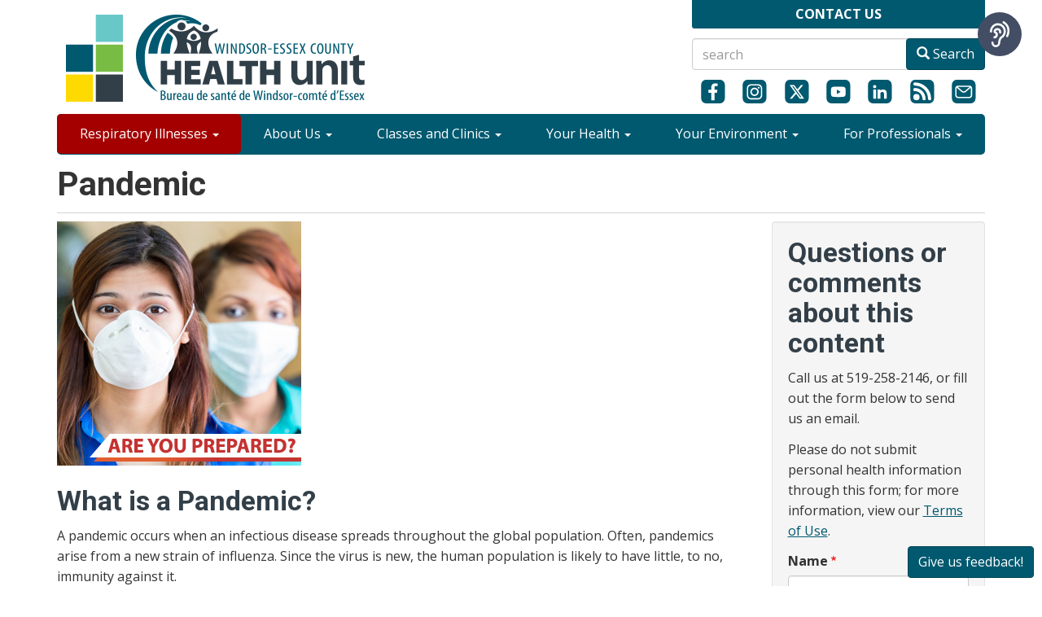

--- FILE ---
content_type: text/html; charset=UTF-8
request_url: https://www.wechu.org/emergency-preparedness/pandemic
body_size: 15655
content:
<!DOCTYPE html>
<html  lang="en" dir="ltr">
  <head>
    <meta charset="utf-8" />
<script async src="https://www.googletagmanager.com/gtag/js?id=G-348836086"></script>
<script>window.dataLayer = window.dataLayer || [];function gtag(){dataLayer.push(arguments)};gtag("js", new Date());gtag("set", "developer_id.dMDhkMT", true);gtag("config", "G-348836086", {"groups":"default","page_placeholder":"PLACEHOLDER_page_location"});</script>
<meta name="description" content="A pandemic occurs when an infectious disease spreads throughout the global population. Often, pandemics arise from a new strain of influenza. Since the virus is new, the human population is likely to have little, to no, immunity against it." />
<link rel="canonical" href="https://www.wechu.org/emergency-preparedness/pandemic" />
<meta name="Generator" content="Drupal 10 (https://www.drupal.org)" />
<meta name="MobileOptimized" content="width" />
<meta name="HandheldFriendly" content="true" />
<meta name="viewport" content="width=device-width, initial-scale=1.0" />
<link rel="icon" href="/favicon.ico" type="image/vnd.microsoft.icon" />

    <title>Pandemic | The Windsor-Essex County Health Unit</title>
    <link rel="stylesheet" media="all" href="/sites/default/files/css/css_iYHcp3m4OgX40ruKhZ_gC07rfO5-GABxnc5Fz6YVFlc.css?delta=0&amp;language=en&amp;theme=wechu_theme&amp;include=eJx1jFEOAiEMRC-E9EibAhXRQgntqtxeje7HZuPPTPLmZSJ2ixeEgEouyiBIY-3IHq_43IFUkCU7ximrLalolDuNCdIoCrs-SjMMTEDNis0Tl3ZTp1ON6vf-QeEso8KvPTHVt-wTGRZWb5Iz_9cqqWI-7p_Y4BJETG1ghwN5AefuW9g" />
<link rel="stylesheet" media="all" href="/sites/default/files/css/css_9ndsS8o_H-N5VNqqxDEvJWrdzjL3wKTzHH2ilbLMA6M.css?delta=1&amp;language=en&amp;theme=wechu_theme&amp;include=eJx1jFEOAiEMRC-E9EibAhXRQgntqtxeje7HZuPPTPLmZSJ2ixeEgEouyiBIY-3IHq_43IFUkCU7ximrLalolDuNCdIoCrs-SjMMTEDNis0Tl3ZTp1ON6vf-QeEso8KvPTHVt-wTGRZWb5Iz_9cqqWI-7p_Y4BJETG1ghwN5AefuW9g" />

    <script src="https://www.google.com/recaptcha/api.js?hl=en&amp;render=explicit&amp;onload=drupalRecaptchaOnload" async defer></script>

    <!-- Google Tag Manager -->
    <script>(function(w,d,s,l,i){w[l]=w[l]||[];w[l].push({'gtm.start':
    new Date().getTime(),event:'gtm.js'});var f=d.getElementsByTagName(s)[0],
    j=d.createElement(s),dl=l!='dataLayer'?'&l='+l:'';j.async=true;j.src=
    'https://www.googletagmanager.com/gtm.js?id='+i+dl;f.parentNode.insertBefore(j,f);
    })(window,document,'script','dataLayer','GTM-MRZT99C');</script>
    <!-- End Google Tag Manager -->

    <!-- Meta Pixel Code -->
    <script>
    !function(f,b,e,v,n,t,s)
    {if(f.fbq)return;n=f.fbq=function(){n.callMethod?
    n.callMethod.apply(n,arguments):n.queue.push(arguments)};
    if(!f._fbq)f._fbq=n;n.push=n;n.loaded=!0;n.version='2.0';
    n.queue=[];t=b.createElement(e);t.async=!0;
    t.src=v;s=b.getElementsByTagName(e)[0];
    s.parentNode.insertBefore(t,s)}(window, document,'script',
    'https://connect.facebook.net/en_US/fbevents.js');
    fbq('init', '1417891663285859');
    fbq('track', 'PageView');
    </script>
    <noscript><img height="1" width="1" style="display:none"
    src="https://www.facebook.com/tr?id=1417891663285859&ev=PageView&noscript=1"
    /></noscript>
    <!-- End Meta Pixel Code -->
  </head>
  <body class="path-node page-node-type-page navbar-is-static-top has-glyphicons">
    <!-- Google Tag Manager (noscript) -->
    <noscript><iframe src="https://www.googletagmanager.com/ns.html?id=GTM-MRZT99C"
    height="0" width="0" style="display:none;visibility:hidden"></iframe></noscript>
    <!-- End Google Tag Manager (noscript) -->
    <a href="#main-content" class="visually-hidden focusable skip-link">
      Skip to main content
    </a>
    
      <div class="dialog-off-canvas-main-canvas" data-off-canvas-main-canvas>
    
    <header id="page-header logo-bar">
  <div class="container">
    <div class="row">
      <div class="col-sm-6 col-md-8">
            <div class="region region-logo-bar">
    <section id="block-wechulogo" class="mobile-hide block block-block-content block-block-content925b6312-b887-4b14-85ff-d9cf4db76e38 clearfix">
  
    

      
            <div class="field field--name-body field--type-text-with-summary field--label-hidden field--item"><div><a href="/"><img src="/sites/default/files/inline-images/Windsor-Essex-County-Health-Unit.png" data-entity-uuid="c20d74cf-bafd-47e1-ad99-2da88445639e" data-entity-type="file" alt="WECHU Logo" width="391" height="140"></a></div></div>
      
  </section>


  </div>

      </div>
      <div class="col-sm-6 col-md-4">
          <div class="mobile-hide">  <div class="region region-location-bar">
    <section id="block-officesdropdown" class="block block-block-content block-block-contentd1a32de7-f36e-470a-96a0-fce9241f3b68 clearfix">
  
    

      
            <div class="field field--name-body field--type-text-with-summary field--label-hidden field--item"><div id="location-btn"><strong>CONTACT US</strong></div>
      
<div id="location-dropdown">
        <div class="row">
            <div class="col-xs-3 text-center">
                <span style="font-size:40px" class="glyphicon glyphicon-map-marker" aria-hidden="true"></span>
            </div>
            <div class="col-xs-9">
                <p><a href="https://goo.gl/maps/CqHnEbuQnvxE7q1F8" target="_blank">Windsor Office</a><br />
                1005 Ouellette Avenue<br />
                Windsor, ON N9A 4J8<br />
                Ph: (519) 258-2146</p>
            </div>
        </div>

        <div class="row">
            <div class="col-xs-3 text-center">
                <span style="font-size:40px" class="glyphicon glyphicon-map-marker" aria-hidden="true"></span>
            </div>
            <div class="col-xs-9">
                <p><a href="https://goo.gl/maps/xJk4uarJP7bgYnSY9" target="_blank">Leamington Office</a><br />
                33 Princess Street<br />
                Leamington, ON N8H 5C5<br />
                Ph: (519) 326-5716</p>
            </div>
        </div>

          <div class="col-xs-12">
            <div><a href="/about-us/contact-us" class="btn btn-primary btn-block">See More Contact Options</a></div>
          </div>

</div></div>
      
  </section>


  </div>
</div>
            <div class="region region-search-bar">
    <section class="views-exposed-form block block-views block-views-exposed-filter-blocksearch-opensolr-9-page-1 clearfix" data-drupal-selector="views-exposed-form-search-opensolr-9-page-1" id="block-wechu-theme-exposedformsearch-opensolr-9page-1">
  
    

      <form action="/search-results" method="get" id="views-exposed-form-search-opensolr-9-page-1" accept-charset="UTF-8">
  <div class="form--inline form-inline clearfix">
  <div class="form-item js-form-item form-type-textfield js-form-type-textfield form-item-search-api-fulltext js-form-item-search-api-fulltext form-no-label form-group">
  
  
  <input placeholder="search" data-drupal-selector="edit-search-api-fulltext" class="form-text form-control" type="text" id="edit-search-api-fulltext" name="search_api_fulltext" value="" size="30" maxlength="128" />

  
  
  </div>
<div data-drupal-selector="edit-actions" class="form-actions form-group js-form-wrapper form-wrapper" id="edit-actions"><button data-drupal-selector="edit-submit-search-opensolr-9" class="button js-form-submit form-submit btn-primary btn icon-before" type="submit" id="edit-submit-search-opensolr-9" value="Search"><span class="icon glyphicon glyphicon-search" aria-hidden="true"></span>
Search</button></div>

</div>

</form>

  </section>


  </div>

          <div id="social-icons" class="mobile-hide">
              <div class="region region-social-icons">
    <section id="block-socialmediaicons" class="block block-block-content block-block-content5120ec6b-3749-45f4-b3ba-7ddff9c0fc6f clearfix">
  
    

    <div class="social-flex-wrapper">
    <div><a href="https://www.facebook.com/TheWECHU/"  target="_blank" title="View the WECHU's official Facebook page"><img src="/sites/default/files/social_icons/facebook.svg" class="img-responsive social-icons" alt="facebook icon"></a></div>
    <div><a href="https://www.instagram.com/thewechu/"  target="_blank" title="View the WECHU's official Instagram page"><img src="/sites/default/files/social_icons/instagram.svg" class="img-responsive social-icons" alt="instagram icon"></a></div>
    <div><a href="https://twitter.com/thewechu" target="_blank" title="View the WECHU's official X page"><img src="/sites/default/files/social_icons/x.svg" class="img-responsive social-icons" alt="X icon"></a></div>
    <div><a href="https://www.youtube.com/user/wechealthunit" target="_blank" title="View the WECHU's official Youtube page"><img src="/sites/default/files/social_icons/youtube.svg" class="img-responsive social-icons" alt="youtube icon"></a></div>
    <div><a href="https://www.linkedin.com/company/windsor-essex-county-health-unit" target="_blank" title="View the WECHU's official Linkedin page"><img src="/sites/default/files/social_icons/linkedin.svg" class="img-responsive social-icons" alt="Linkedin icon"></a></div>
    <div><a href="/rss.xml" target="_blank" title="View the WECHU's official RSS Feed"><img src="/sites/default/files/social_icons/rssfeed.svg" class="img-responsive social-icons" alt="RSS Feed"></a></div>
    <div><a id="sign-up-icon" href="https://eepurl.com/dinAIz"  target="_blank"><img src="/sites/default/files/social_icons/email.svg" class="img-responsive social-icons" alt="Sign up for our monthly newsletter"></a></div>
  </div>
  </section>

  </div>

          </div>
      </div>
    </div>
  </div>
  </header>
  
          <header class="navbar navbar-default navbar-static-top" id="navbar" role="banner">
      
            <!-- Mobile Menu -->
      <div class="navbar-header">
        
                          <button type="button" class="navbar-toggle" data-toggle="collapse" data-target="#navbar-collapse">
            <span class="sr-only">Toggle navigation</span>
            <span class="icon-bar"></span>
            <span class="icon-bar"></span>
            <span class="icon-bar"></span>
          </button>
                <div class="center-block visible-xs-block" style="padding-top:10px;">
        <a href="/">
          <img src="/sites/default/files/wechu-logo-mobile-50w.png" alt="Windsor-Essex County Health Unit logo" />
        </a>
      </div>
      </div>
<div  class="container">
            <!--Desktop Menu-->
              <div id="navbar-collapse" class="navbar-collapse collapse">
            <div class="region region-navigation-collapsible">
    <section id="block-mobilelocation" class="block block-block-content block-block-contentc0281f0e-c7f9-4ed6-bd86-d5d48e63a4d0 clearfix">
  
    

      
            <div class="field field--name-body field--type-text-with-summary field--label-hidden field--item"><div id="mobile-location"><p><strong>OFFICES</strong></p>
	<div class="row">
		<div class="col-xs-6">
			<p><a href="#">Windsor Office</a><br />
				1005 Ouellette Ave.<br />
				Windsor, ON<br /> N9A 4J8<br />
				Ph: (519) 258-2146</p>
		</div>
		<div class="col-xs-6">
			<p><a href="#">Leamington Office</a><br />
				33 Princess St.<br />
				Leamington, ON<br /> N8H 5C5<br />
				Ph: (519) 326-5716</p>
		</div>
	</div>
</div>
</div>
      
  </section>

<nav role="navigation" aria-labelledby="block-sitecontentmenu-menu" id="block-sitecontentmenu">
            
  <h2 class="visually-hidden" id="block-sitecontentmenu-menu">Site Content Menu</h2>
  

        
        <ul class="nav navbar-nav">
                                                                                            <li class="covid-btn dropdown">
                                            <a href="/your-health/seasonal-respiratory-illnesses" data-drupal-link-system-path="node/11320">Respiratory Illnesses <span class="caret"></span></a>
                                        <ul class="dropdown-menu">
                                                                                                                        <li>
                                                    <a href="/cv" data-drupal-link-system-path="node/10317">COVID-19</a>
                                            </li>
                                                                                                <li class="dropdown-submenu">
                                                <a href="/reportable-diseases/influenza-flu" data-drupal-link-system-path="node/2224">Flu <span class="caret"></span></a>
                                            <ul class="dropdown-menu">
                                                                                                                        <li>
                                                    <a href="/avian-flu" data-drupal-link-system-path="node/11436">Avian Influenza</a>
                                            </li>
                                    </ul>
        
                                            </li>
                                                                                                <li>
                                                    <a href="/z-health-topics/rsv" target="_blank" data-drupal-link-system-path="node/12582">Respiratory Syncytial Virus (RSV) </a>
                                            </li>
                                    </ul>
         
                                    </li>
                                                                            <li class="dropdown">
                                            <a href="/about-us" data-drupal-link-system-path="taxonomy/term/22">About Us <span class="caret"></span></a>
                                        <ul class="dropdown-menu">
                                                                                                                        <li>
                                                    <a href="/about-us/annual-reports" data-drupal-link-system-path="taxonomy/term/953">Annual Reports</a>
                                            </li>
                                                                                                <li class="dropdown-submenu">
                                                <a href="/about-us/board-health" data-drupal-link-system-path="taxonomy/term/62">Board of Health <span class="caret"></span></a>
                                            <ul class="dropdown-menu">
                                                                                                                        <li>
                                                    <a href="/boh-docs" data-drupal-link-system-path="boh-docs">Board Meeting Documents</a>
                                            </li>
                                    </ul>
        
                                            </li>
                                                                                                <li>
                                                    <a href="/about-us/financial-statements-0" data-drupal-link-system-path="node/9820">Financial Statements</a>
                                            </li>
                                                                                                <li>
                                                    <a href="/about-us/health-equity" data-drupal-link-system-path="taxonomy/term/664">Health Equity</a>
                                            </li>
                                                                                                <li>
                                                    <a href="/history" data-drupal-link-system-path="node/10329">History</a>
                                            </li>
                                                                                                <li>
                                                    <a href="/about-us/key-policies" data-drupal-link-system-path="node/10330">Key Policies</a>
                                            </li>
                                                                                                <li>
                                                    <a href="/about-us/leadership-team" data-drupal-link-system-path="taxonomy/term/84">Leadership Team</a>
                                            </li>
                                                                                                <li>
                                                    <a href="/newsroom" data-drupal-link-system-path="taxonomy/term/728">Newsroom</a>
                                            </li>
                                                                                                <li>
                                                    <a href="/strategic-plan/strategic-plan-2022-2025" data-drupal-link-system-path="node/9544">Strategic Plan</a>
                                            </li>
                                                                                                <li>
                                                    <a href="/about-us/work-us" data-drupal-link-system-path="taxonomy/term/31">Work With Us</a>
                                            </li>
                                    </ul>
         
                                    </li>
                                                                            <li class="dropdown">
                                            <a href="/classes-and-clinics" class="uppercase right_border bold" title="Classes and Clinics" data-drupal-link-system-path="taxonomy/term/291">Classes and Clinics <span class="caret"></span></a>
                                        <ul class="dropdown-menu">
                                                                                                                        <li class="dropdown-submenu">
                                                <a href="/classes-and-clinics/classes" title="Classes" data-drupal-link-system-path="taxonomy/term/235">Classes <span class="caret"></span></a>
                                            <ul class="dropdown-menu">
                                                                                                                        <li>
                                                    <a href="/classes-and-clinics/clinics/breastfeeding-support" title="Breastfeeding Clinic" data-drupal-link-system-path="taxonomy/term/222">Breastfeeding Support</a>
                                            </li>
                                                                                                <li>
                                                    <a href="/classes-and-clinics/classes/epinephrine-auto-injector-e-learning-course" title="Epinephrine Auto-Injector E-Learning Course" data-drupal-link-system-path="taxonomy/term/233">Epinephrine Auto-Injector E-Learning Course</a>
                                            </li>
                                                                                                <li>
                                                    <a href="/classes-and-clinics/classes/food-handler-course" title="Food Handler Course" data-drupal-link-system-path="taxonomy/term/20">Food Handler Course</a>
                                            </li>
                                                                                                <li>
                                                    <a href="/classes-and-clinics/classes/food-safety-all" title="Food Safety for All" data-drupal-link-system-path="taxonomy/term/223">Food Safety for All</a>
                                            </li>
                                                                                                <li>
                                                    <a href="/classes-and-clinics/classes/girls-flip-the-script" data-drupal-link-system-path="node/12566">Girls - Flip the Script with EAAA</a>
                                            </li>
                                                                                                <li>
                                                    <a href="/classes/immunization-school-pupils-act-non-medical-conscience-or-religious-exemption-education" data-drupal-link-system-path="node/7911">ISPA Non-Medical Conscience or Religious Exemption Education </a>
                                            </li>
                                                                                                <li>
                                                    <a href="https://learn.wechu.org/">Maintain the Cold Chain Vaccine Storage &amp; Handling E-Learning</a>
                                            </li>
                                                                                                <li>
                                                    <a href="/classes/personal-service-settings-e-learning-course" data-drupal-link-system-path="node/4963">Personal Service Settings E-Learning Course</a>
                                            </li>
                                                                                                <li>
                                                    <a href="/classes-and-clinics/classes/pool-and-spa-course" title="Pool and Spa Course" data-drupal-link-system-path="taxonomy/term/462">Pool and Spa Course</a>
                                            </li>
                                                                                                <li>
                                                    <a href="/healthy-families/prenatal-programs" title="Prenatal Classes" data-drupal-link-system-path="node/10210">Prenatal</a>
                                            </li>
                                                                                                <li>
                                                    <a href="/classes/ryans-law-asthma-school-e-learning-course" data-drupal-link-system-path="node/3638">Ryan&#039;s Law: Asthma in the School E-Learning Course</a>
                                            </li>
                                                                                                <li>
                                                    <a href="/classes-and-clinics/parenting-caregiver-programs" title="Parenting Program" data-drupal-link-system-path="node/11663">Parenting &amp; Caregiver Programs</a>
                                            </li>
                                                                                                <li>
                                                    <a href="/classes-and-clinics/classes/tb-e-learning" title="TB E-learning" data-drupal-link-system-path="taxonomy/term/234">Tuberculosis (TB) Course</a>
                                            </li>
                                    </ul>
        
                                            </li>
                                                                                                <li class="dropdown-submenu">
                                                <a href="/classes-and-clinics/clinics" title="Clinics" data-drupal-link-system-path="taxonomy/term/236">Clinics <span class="caret"></span></a>
                                            <ul class="dropdown-menu">
                                                                                                                        <li>
                                                    <a href="/cv/vaccine-clinics#where-get-vax" data-drupal-link-system-path="node/7289">COVID-19 Vaccination Clinics</a>
                                            </li>
                                                                                                <li>
                                                    <a href="/classes-and-clinics/clinics/dental-screening-clinics" title="Dental Screening Clinics">Health Unit Dental Clinics</a>
                                            </li>
                                                                                                <li>
                                                    <a href="/classes-and-clinics/clinics/flu-clinic" title="Flu Clinic" data-drupal-link-system-path="taxonomy/term/221">Flu Shot Clinic</a>
                                            </li>
                                                                                                <li>
                                                    <a href="/classes-and-clinics/clinics/immunization-clinics" title="Immunization Clinics" data-drupal-link-system-path="taxonomy/term/224">Immunization Clinics</a>
                                            </li>
                                    </ul>
        
                                            </li>
                                    </ul>
         
                                    </li>
                                                                            <li class="dropdown">
                                            <a href="/your-health" class="uppercase right_border bold" title="Your Health" data-drupal-link-system-path="taxonomy/term/32">Your Health <span class="caret"></span></a>
                                        <ul class="dropdown-menu">
                                                                                                                        <li>
                                                    <a href="/health-topics" title="A-Z Health Topics" data-drupal-link-system-path="health-topics">A-Z Health Topics</a>
                                            </li>
                                                                                                <li>
                                                    <a href="/z-health-topics/animal-and-insect-related-diseases" data-drupal-link-system-path="node/6770">Animal and Insect-related Diseases</a>
                                            </li>
                                                                                                <li class="dropdown-submenu">
                                                <a href="/your-health/dental" title="Dental" data-drupal-link-system-path="taxonomy/term/212">Dental <span class="caret"></span></a>
                                            <ul class="dropdown-menu">
                                                                                                                        <li>
                                                    <a href="/dental/healthy-smiles-ontario" title="View eligibility requirements, and where to find more information about HSO" data-drupal-link-system-path="node/1867">Healthy Smiles Ontario</a>
                                            </li>
                                                                                                <li>
                                                    <a href="/dental/preventive-dental-services" data-drupal-link-system-path="node/291">Preventative Dental Services</a>
                                            </li>
                                                                                                <li>
                                                    <a href="/dental/ontario-seniors-dental-care-program-osdcp" data-drupal-link-system-path="node/9939">Seniors Dental Care Program</a>
                                            </li>
                                    </ul>
        
                                            </li>
                                                                                                <li>
                                                    <a href="/your-health/falls-and-injury-prevention" title="Falls and Injury Prevention" data-drupal-link-system-path="taxonomy/term/573">Falls and Injury Prevention</a>
                                            </li>
                                                                                                <li>
                                                    <a href="/your-health/find-doctor-or-health-care-provider" data-drupal-link-system-path="node/6726">Find a Doctor or Health Care Provider</a>
                                            </li>
                                                                                                <li class="dropdown-submenu">
                                                <a href="/your-health/food-safety" title="Food Safety" data-drupal-link-system-path="taxonomy/term/115">Food Safety <span class="caret"></span></a>
                                            <ul class="dropdown-menu">
                                                                                                                        <li>
                                                    <a href="/your-health/food-safety/business" data-drupal-link-system-path="node/6639">Food Safety for Businesses</a>
                                            </li>
                                                                                                <li>
                                                    <a href="/classes-and-clinics/classes/food-handler-course" data-drupal-link-system-path="taxonomy/term/20">Food Handler Course</a>
                                            </li>
                                                                                                <li>
                                                    <a href="/food-safety/special-events-and-food-vendor-requirements" data-drupal-link-system-path="node/5793">Special Events Information</a>
                                            </li>
                                                                                                <li>
                                                    <a href="/special-eventmarket-organizer-application" title="Special Event Organizer application form" data-drupal-link-system-path="node/4581">Special Event/Market Organizer Application</a>
                                            </li>
                                                                                                <li>
                                                    <a href="/food-vendor-application" data-drupal-link-system-path="node/4580">Special Event Food Vendor Application</a>
                                            </li>
                                                                                                <li>
                                                    <a href="/food-safety/food-safety-home" data-drupal-link-system-path="node/6641">Food Safety at Home</a>
                                            </li>
                                                                                                <li>
                                                    <a href="/food-safety/submit-complaint" data-drupal-link-system-path="node/4682">Food Safety Complaints/Illness</a>
                                            </li>
                                                                                                <li>
                                                    <a href="/food-safety/food-premises-inspection-request" data-drupal-link-system-path="node/10724">Food Premises Inspection Request Form</a>
                                            </li>
                                                                                                <li>
                                                    <a href="/private-event-notification-form-agco-special-occasions-permit-requirement" data-drupal-link-system-path="node/9151">Private Events Form</a>
                                            </li>
                                    </ul>
        
                                            </li>
                                                                                                <li class="dropdown-submenu">
                                                <a href="/food-and-nutrition" data-drupal-link-system-path="node/10893">Food and Nutrition <span class="caret"></span></a>
                                            <ul class="dropdown-menu">
                                                                                                                        <li>
                                                    <a href="/food-and-nutrition/adult-classes" data-drupal-link-system-path="node/5265">Adult Nutrition Classes</a>
                                            </li>
                                                                                                <li>
                                                    <a href="/food-and-nutrition/find-registered-dietitian" data-drupal-link-system-path="node/5270">Find a Registered Dietitian</a>
                                            </li>
                                                                                                <li>
                                                    <a href="/food-and-nutrition/food-affordability" data-drupal-link-system-path="node/5286">Food Affordability</a>
                                            </li>
                                                                                                <li>
                                                    <a href="/food-and-nutrition/across-the-lifespan" data-drupal-link-system-path="node/10894">Nutrition Across the Lifespan</a>
                                            </li>
                                                                                                <li>
                                                    <a href="/food-and-nutrition/newsletters" data-drupal-link-system-path="node/10892">Nutrition Newsletters</a>
                                            </li>
                                                                                                <li>
                                                    <a href="/food-and-nutrition/our-food-system" data-drupal-link-system-path="node/5267">Windsor-Essex Food Policy Council</a>
                                            </li>
                                                                                                <li>
                                                    <a href="/food-and-nutrition/you-can-cook" data-drupal-link-system-path="node/7891">You Can Cook</a>
                                            </li>
                                    </ul>
        
                                            </li>
                                                                                                <li class="dropdown-submenu">
                                                <a href="/your-health/immunization" data-drupal-link-system-path="taxonomy/term/713">Immunization <span class="caret"></span></a>
                                            <ul class="dropdown-menu">
                                                                                                                        <li>
                                                    <a href="/your-health/immunization/your-childs-immunization-record" data-drupal-link-system-path="taxonomy/term/717">Your Child&#039;s Immunization Record</a>
                                            </li>
                                                                                                <li>
                                                    <a href="/your-health/immunization/school-based-immunization-clinics" data-drupal-link-system-path="taxonomy/term/716">School Based Immunization Clinics</a>
                                            </li>
                                                                                                <li>
                                                    <a href="/your-health/immunization/frequently-asked-questions-about-immunization" title="Frequently asked questions about Immunizations" data-drupal-link-system-path="taxonomy/term/715">Frequently Asked Questions</a>
                                            </li>
                                                                                                <li>
                                                    <a href="/your-health/immunization/immunization-requirements-child-care" data-drupal-link-system-path="node/11340">Requirements for Child Care</a>
                                            </li>
                                                                                                <li>
                                                    <a href="/your-health/immunization/immunization-requirements-school" data-drupal-link-system-path="taxonomy/term/714">Requirements for School</a>
                                            </li>
                                    </ul>
        
                                            </li>
                                                                                                <li>
                                                    <a href="/ipac_reports" data-drupal-link-system-path="ipac_reports">IPAC Lapses</a>
                                            </li>
                                                                                                <li>
                                                    <a href="/mental-health" data-drupal-link-system-path="node/10528">Mental Health</a>
                                            </li>
                                                                                                <li>
                                                    <a href="/your-health/physical-activity" title="Physical Activity" data-drupal-link-system-path="taxonomy/term/35">Physical Activity</a>
                                            </li>
                                                                                                <li>
                                                    <a href="https://www.wechu.org/school-health">School Health</a>
                                            </li>
                                                                                                <li>
                                                    <a href="/your-health/sexual-health" title="Sexual Health Clinic" data-drupal-link-system-path="taxonomy/term/211">Sexual Health</a>
                                            </li>
                                                                                                <li>
                                                    <a href="/your-health/smoking-and-vaping-your-questions-answered" title="Learn about Tobacco Use in Windsor-Essex County" data-drupal-link-system-path="taxonomy/term/117">Smoking &amp; Vaping </a>
                                            </li>
                                                                                                <li class="dropdown-submenu">
                                                <a href="" title="Learn about opioids, the effects they can have on our community, and what we&#039;re doing about it.">Substance Use <span class="caret"></span></a>
                                            <ul class="dropdown-menu">
                                                                                                                        <li>
                                                    <a href="/chronic-disease/get-help-substance-use" data-drupal-link-system-path="node/11124">Get Help</a>
                                            </li>
                                                                                                <li>
                                                    <a href="/your-health/cannabis-your-questions-answered" data-drupal-link-system-path="node/4045">Cannabis</a>
                                            </li>
                                                                                                <li>
                                                    <a href="/opioids/what-are-opioids" data-drupal-link-system-path="node/5082">Opioids</a>
                                            </li>
                                                                                                <li>
                                                    <a href="/opioids/how-get-naloxone-kit" data-drupal-link-system-path="node/5078">Naloxone</a>
                                            </li>
                                    </ul>
        
                                            </li>
                                                                                                <li>
                                                    <a href="/z-health-topics/tuberculosis-tb" data-drupal-link-system-path="node/580">Tuberculosis</a>
                                            </li>
                                                                                                <li>
                                                    <a href="/school-health/vision-health" data-drupal-link-system-path="node/9917">Visual Health</a>
                                            </li>
                                                                                                <li>
                                                    <a href="/key-policies/privacy-statement" data-drupal-link-system-path="node/133">Your Records </a>
                                            </li>
                                    </ul>
         
                                    </li>
                                                                            <li class="dropdown">
                                            <a href="/your-environment" class="uppercase right_border bold" title="Your Environment" data-drupal-link-system-path="taxonomy/term/28">Your Environment <span class="caret"></span></a>
                                        <ul class="dropdown-menu">
                                                                                                                        <li class="dropdown-submenu">
                                                <a href="/your-environment/air-quality" data-drupal-link-system-path="node/2863">Air Quality <span class="caret"></span></a>
                                            <ul class="dropdown-menu">
                                                                                                                        <li>
                                                    <a href="/your-environment/outdoor-air-quality" data-drupal-link-system-path="node/2812">Outdoor Air Quality</a>
                                            </li>
                                                                                                <li>
                                                    <a href="/your-environment/hydrogen-sulfide" data-drupal-link-system-path="node/4336">Hydrogen Sulfide</a>
                                            </li>
                                    </ul>
        
                                            </li>
                                                                                                <li class="dropdown-submenu">
                                                <a href="/your-environment/beaches" title="Beaches Pools and Spas" data-drupal-link-system-path="taxonomy/term/49">Beaches <span class="caret"></span></a>
                                            <ul class="dropdown-menu">
                                                                                                                        <li class="dropdown-submenu">
                                                <a href="/beaches/beach-water-testing" data-drupal-link-system-path="node/10157">Beach Water Testing <span class="caret"></span></a>
                                            <ul class="dropdown-menu">
                                                                                                                        <li>
                                                    <a href="/beaches/safe-swimming/cedar-beach" data-drupal-link-system-path="taxonomy/term/695">Cedar Beach</a>
                                            </li>
                                                                                                <li>
                                                    <a href="/beaches/safe-swimming/cedar-island-beach" data-drupal-link-system-path="taxonomy/term/696">Cedar Island Beach</a>
                                            </li>
                                                                                                <li>
                                                    <a href="/beaches/safe-swimming/colchester-beach" data-drupal-link-system-path="taxonomy/term/697">Colchester Beach</a>
                                            </li>
                                                                                                <li>
                                                    <a href="/beaches/safe-swimming/holiday-beach" data-drupal-link-system-path="taxonomy/term/699">Holiday Beach</a>
                                            </li>
                                                                                                <li>
                                                    <a href="/beaches/safe-swimming/belle-river-beach" data-drupal-link-system-path="taxonomy/term/704">Lakeshore Lakeview Park West Beach</a>
                                            </li>
                                                                                                <li>
                                                    <a href="/beaches/safe-swimming/point-pelee-north-west-beach" data-drupal-link-system-path="taxonomy/term/701">Point Pelee North West Beach</a>
                                            </li>
                                                                                                <li>
                                                    <a href="/beaches/safe-swimming/sandpoint-beach" data-drupal-link-system-path="taxonomy/term/702">Sandpoint Beach</a>
                                            </li>
                                                                                                <li>
                                                    <a href="/beaches/safe-swimming/seacliff-beach" data-drupal-link-system-path="taxonomy/term/703">Seacliff Beach</a>
                                            </li>
                                    </ul>
        
                                            </li>
                                                                                                <li>
                                                    <a href="/beaches/beach-safety" data-drupal-link-system-path="node/10280">Beach Safety</a>
                                            </li>
                                                                                                <li>
                                                    <a href="/your-environment/blue-green-algae-bloom" data-drupal-link-system-path="node/949">Blue-Green Algae Bloom</a>
                                            </li>
                                    </ul>
        
                                            </li>
                                                                                                <li>
                                                    <a href="/your-environment/climate-change-and-your-health" data-drupal-link-system-path="node/4980">Climate Change and Health</a>
                                            </li>
                                                                                                <li class="dropdown-submenu">
                                                <a href="/your-environment/drinking-water" title="Drinking Water" data-drupal-link-system-path="taxonomy/term/109">Drinking Water <span class="caret"></span></a>
                                            <ul class="dropdown-menu">
                                                                                                                        <li>
                                                    <a href="/your-environment/drinking-water/boil-water-advisories" title="Boil Water Advisories">Boil Water Advisories</a>
                                            </li>
                                                                                                <li>
                                                    <a href="/your-environment/drinking-water/fluoride" title="Fluoride" data-drupal-link-system-path="taxonomy/term/566">Fluoride</a>
                                            </li>
                                                                                                <li>
                                                    <a href="/your-environment/drinking-water/small-drinking-water-systems" title="Small Drinking Water Systems" data-drupal-link-system-path="taxonomy/term/111">Small Drinking Water Systems</a>
                                            </li>
                                                                                                <li>
                                                    <a href="/drinking-water/private-well-water" data-drupal-link-system-path="node/9294">Well Water and Samples</a>
                                            </li>
                                    </ul>
        
                                            </li>
                                                                                                <li class="dropdown-submenu">
                                                <a href="/your-environment/emergency-preparedness" title="Emergency Preparedness" data-drupal-link-system-path="taxonomy/term/50">Emergency Preparedness <span class="caret"></span></a>
                                            <ul class="dropdown-menu">
                                                                                                                        <li>
                                                    <a href="/your-environment/emergency-preparedness/extreme-heat" data-drupal-link-system-path="taxonomy/term/782">Extreme Heat</a>
                                            </li>
                                                                                                <li>
                                                    <a href="/your-environment/emergency-preparedness/flooding" title="Learn what to do in the event of a flood." data-drupal-link-system-path="taxonomy/term/785">Flooding</a>
                                            </li>
                                                                                                <li>
                                                    <a href="/your-environment/emergency-preparedness/nuclear" data-drupal-link-system-path="taxonomy/term/794">Nuclear</a>
                                            </li>
                                                                                                <li>
                                                    <a href="/your-environment/emergency-preparedness/pandemic" data-drupal-link-system-path="taxonomy/term/786">Pandemic</a>
                                            </li>
                                                                                                <li>
                                                    <a href="/your-environment/emergency-preparedness/power-outage" data-drupal-link-system-path="taxonomy/term/787">Power Outage</a>
                                            </li>
                                                                                                <li>
                                                    <a href="/your-environment/emergency-preparedness/tornadoes" data-drupal-link-system-path="taxonomy/term/783">Tornadoes</a>
                                            </li>
                                                                                                <li>
                                                    <a href="/your-environment/emergency-preparedness/winter-storm" data-drupal-link-system-path="taxonomy/term/788">Winter Storms</a>
                                            </li>
                                    </ul>
        
                                            </li>
                                                                                                <li class="dropdown-submenu">
                                                <a href="/your-environment/extreme-weather" data-drupal-link-system-path="node/2862">Extreme Weather <span class="caret"></span></a>
                                            <ul class="dropdown-menu">
                                                                                                                        <li class="dropdown-submenu">
                                                <a href="/your-environment/stay-warm-windsor-essex-program" title=" Learn about the Stay Warm Windsor-Essex program, in effect during our colder months." data-drupal-link-system-path="taxonomy/term/758">Cold Weather <span class="caret"></span></a>
                                            <ul class="dropdown-menu">
                                                                                                                        <li>
                                                    <a href="/stay-warm-windsor-essex-program/stay-warm-beat-chill" data-drupal-link-system-path="node/1664">Stay Warm: Beat the Chill</a>
                                            </li>
                                    </ul>
        
                                            </li>
                                                                                                <li class="dropdown-submenu">
                                                <a href="/your-environment/heat-warnings-and-extended-heat-warnings" data-drupal-link-system-path="taxonomy/term/692">Heat Warnings <span class="caret"></span></a>
                                            <ul class="dropdown-menu">
                                                                                                                        <li>
                                                    <a href="/your-environment/stay-cool-beat-heat" data-drupal-link-system-path="taxonomy/term/51">Stay Cool: Beat the Heat</a>
                                            </li>
                                    </ul>
        
                                            </li>
                                    </ul>
        
                                            </li>
                                                                                                <li>
                                                    <a href="/your-environment/healthy-homes" title="Healthy Homes" data-drupal-link-system-path="taxonomy/term/213">Healthy Homes</a>
                                            </li>
                                                                                                <li class="dropdown-submenu">
                                                <a href="/your-environment/requests-inspection-and-inspection-reports" data-drupal-link-system-path="node/7267">Inspection Requests <span class="caret"></span></a>
                                            <ul class="dropdown-menu">
                                                                                                                        <li>
                                                    <a href="/personal-service-settings/personal-service-setting-information-form" data-drupal-link-system-path="node/3597">Form for PSS Operators</a>
                                            </li>
                                                                                                <li>
                                                    <a href="/inspection-request-lodging-homes-city-windsor" data-drupal-link-system-path="node/6893">Lodging Home Inspections</a>
                                            </li>
                                                                                                <li>
                                                    <a href="/application-open-or-re-open-recreational-water-facilities" data-drupal-link-system-path="node/6353">Pre-operational Recreational Water Inspections</a>
                                            </li>
                                                                                                <li>
                                                    <a href="/seasonal-housing-inspection-request-form" data-drupal-link-system-path="node/3260">Seasonal Housing Inspections</a>
                                            </li>
                                    </ul>
        
                                            </li>
                                                                                                <li>
                                                    <a href="https://www.wechu.org/disclosure">Inspection Reports</a>
                                            </li>
                                                                                                <li>
                                                    <a href="/your-environment/pools-spas-spraysplash-pads-and-waterslides" data-drupal-link-system-path="node/9743">Pools, Spas, Splash Pads, Waterslides</a>
                                            </li>
                                                                                                <li>
                                                    <a href="/property-file-search-and-septic-tank-search-request-form" data-drupal-link-system-path="node/7273">Property and Septic Records Search Request Form</a>
                                            </li>
                                                                                                <li>
                                                    <a href="/your-environment/sun-safety" title="Sun Safety" data-drupal-link-system-path="taxonomy/term/56">Sun Safety</a>
                                            </li>
                                    </ul>
         
                                    </li>
                                                                            <li class="dropdown">
                                            <a href="/professionals" class="uppercase right_last bold" title="For Professionals" data-drupal-link-system-path="taxonomy/term/23">For Professionals <span class="caret"></span></a>
                                        <ul class="dropdown-menu">
                                                                                                                        <li class="dropdown-submenu">
                                                <a href="/professionals/child-care-professionals" data-drupal-link-system-path="node/4351">Child Care Providers <span class="caret"></span></a>
                                            <ul class="dropdown-menu">
                                                                                                                        <li>
                                                    <a href="/school-and-childcare-centre-absenteeism-reporting-form" data-drupal-link-system-path="node/9504">Absenteeism Reporting Form</a>
                                            </li>
                                                                                                <li>
                                                    <a href="/professionals/child-care-professionals/immunization-requirements" data-drupal-link-system-path="node/11339">Immunization Requirements</a>
                                            </li>
                                                                                                <li>
                                                    <a href="/professionals/child-care-professionals#nutrition" data-drupal-link-system-path="node/4351">Nutrition/Menu Support</a>
                                            </li>
                                                                                                <li>
                                                    <a href="/tuberculosis/tb-screening-recommendations-employment#non-healthcare" data-drupal-link-system-path="node/9001">TB Screening Recommendations for Employment</a>
                                            </li>
                                    </ul>
        
                                            </li>
                                                                                                <li>
                                                    <a href="/professionals/dental-professionals" title="Dental Professionals" data-drupal-link-system-path="taxonomy/term/526">Dental Professionals</a>
                                            </li>
                                                                                                <li class="dropdown-submenu">
                                                <a href="" title="Teachers">Educators <span class="caret"></span></a>
                                            <ul class="dropdown-menu">
                                                                                                                        <li>
                                                    <a href="/school-and-childcare-centre-absenteeism-reporting-form" data-drupal-link-system-path="node/9504">Absenteeism Reporting Form</a>
                                            </li>
                                                                                                <li>
                                                    <a href="/professionals/educators/auto-injector-course" title="Auto-Injector Course" data-drupal-link-system-path="taxonomy/term/90">Auto-Injector Course</a>
                                            </li>
                                                                                                <li>
                                                    <a href="/professionals/school-administrators" data-drupal-link-system-path="node/9903">Immunization</a>
                                            </li>
                                                                                                <li>
                                                    <a href="/forms/school-daycare-infectious-disease-reporting-form" data-drupal-link-system-path="node/11387">Reporting Forms</a>
                                            </li>
                                                                                                <li>
                                                    <a href="/z-health-topics/asthma-classroom" data-drupal-link-system-path="node/938">Ryan’s Law and Asthma for Educators</a>
                                            </li>
                                                                                                <li>
                                                    <a href="/school-health" data-drupal-link-system-path="node/9866">School Health</a>
                                            </li>
                                                                                                <li>
                                                    <a href="/tuberculosis/tb-screening-recommendations-employment#non-healthcare" data-drupal-link-system-path="node/9001">TB Screening Recommendations for Employment</a>
                                            </li>
                                    </ul>
        
                                            </li>
                                                                                                <li>
                                                    <a href="/your-health/food-safety/business" data-drupal-link-system-path="node/6639">Food Safety for Businesses</a>
                                            </li>
                                                                                                <li class="dropdown-submenu">
                                                <a href="/professionals/health-care-providers" title="Health Care Providers" data-drupal-link-system-path="taxonomy/term/42">Health Care Providers <span class="caret"></span></a>
                                            <ul class="dropdown-menu">
                                                                                                                        <li>
                                                    <a href="/cv/healthcare-providers" data-drupal-link-system-path="node/5982">COVID-19 Program Resources</a>
                                            </li>
                                                                                                <li>
                                                    <a href="/professionals/diseases-public-health-significance-dophs" title="A listing of Diseases of Public Health Significance (formerly referred to as Reportable Diseases)" data-drupal-link-system-path="node/2815">Diseases of Public Health Significance</a>
                                            </li>
                                                                                                <li>
                                                    <a href="/health-care-providers/influenza" title="A source of information for health care providers related to Influenza" data-drupal-link-system-path="node/2223">Influenza</a>
                                            </li>
                                                                                                <li>
                                                    <a href="/health-care-providers/diseases-public-health-significance-investigation-and-reporting-forms" title="View Investigation and Reporting Forms for Health Care Providers" data-drupal-link-system-path="node/2723">Investigation and Reporting Forms</a>
                                            </li>
                                                                                                <li>
                                                    <a href="/health-care-providers/measles-resources" data-drupal-link-system-path="node/929">Measles</a>
                                            </li>
                                                                                                <li>
                                                    <a href="/vaccine-providers/rsv-program-resources" data-drupal-link-system-path="node/11229">RSV Program Resources</a>
                                            </li>
                                                                                                <li>
                                                    <a href="/health-care-providers/sexually-transmitted-infections" data-drupal-link-system-path="node/5625">Sexually Transmitted Infections</a>
                                            </li>
                                                                                                <li>
                                                    <a href="/smoking-cessation-referral">Smoking Cessation Referral</a>
                                            </li>
                                                                                                <li>
                                                    <a href="/smoking-and-vaping/health-care-providers" data-drupal-link-system-path="node/4929">Tobacco Cessation</a>
                                            </li>
                                                                                                <li>
                                                    <a href="/professionals/health-care-providers/tuberculosis-tb-management" title="Tuberculosis Management" data-drupal-link-system-path="taxonomy/term/605">Tuberculosis (TB) Management</a>
                                            </li>
                                                                                                <li>
                                                    <a href="/professionals/health-care-providers/updates-alerts" title="View current updates and alerts for Health Care Providers" data-drupal-link-system-path="taxonomy/term/802">Updates &amp; Alerts</a>
                                            </li>
                                                                                                <li>
                                                    <a href="/professionals/health-care-providers/vaccine-providers" title="Vaccine Providers" data-drupal-link-system-path="taxonomy/term/431">Vaccine Providers</a>
                                            </li>
                                                                                                <li>
                                                    <a href="/health-care-providers/zoonotic-and-vector-borne-diseases-information-healthcare-providers" data-drupal-link-system-path="node/6756">Zoonotic and Vector-borne Diseases</a>
                                            </li>
                                    </ul>
        
                                            </li>
                                                                                                <li>
                                                    <a href="/professionals/mandatory-blood-testing-act" data-drupal-link-system-path="node/693">Mandatory Blood Testing Act</a>
                                            </li>
                                                                                                <li>
                                                    <a href="/professionals/naloxone-program-community-partners" data-drupal-link-system-path="taxonomy/term/949">Naloxone Program Community Partners</a>
                                            </li>
                                                                                                <li class="dropdown-submenu">
                                                    <a href="/your-environment/outbreaks" title="Outbreaks" data-drupal-link-system-path="taxonomy/term/53">Outbreaks</a>
                                            </li>
                                                                                                <li class="dropdown-submenu">
                                                <a href="/professionals/personal-service-settings" data-drupal-link-system-path="taxonomy/term/1037">Personal Service Settings <span class="caret"></span></a>
                                            <ul class="dropdown-menu">
                                                                                                                        <li>
                                                    <a href="/personal-service-settings/body-piercing" data-drupal-link-system-path="node/4211">Body Piercing</a>
                                            </li>
                                                                                                <li>
                                                    <a href="/personal-service-settings/ear-piercing" data-drupal-link-system-path="node/4212">Ear Piercing</a>
                                            </li>
                                                                                                <li>
                                                    <a href="/personal-service-settings/facials-make-application-and-waxing" data-drupal-link-system-path="node/4213">Facials, Make-up Application, and Waxing</a>
                                            </li>
                                                                                                <li>
                                                    <a href="/personal-service-settings/floatation-tanks" data-drupal-link-system-path="node/5544">Floatation Tanks</a>
                                            </li>
                                                                                                <li>
                                                    <a href="/personal-service-settings/personal-service-setting-information-form" title="Tell us about your PSS with this online form" data-drupal-link-system-path="node/3597">Form for PSS Operators</a>
                                            </li>
                                                                                                <li>
                                                    <a href="/personal-service-settings/hair-salons-and-barber-shops" data-drupal-link-system-path="node/4214">Hair Salons and Barber Shops</a>
                                            </li>
                                                                                                <li>
                                                    <a href="/personal-service-settings/manicures-pedicures-and-nail-treatments" data-drupal-link-system-path="node/4215">Manicures, Pedicures, and Nail Treatments</a>
                                            </li>
                                    </ul>
        
                                            </li>
                                                                                                <li>
                                                    <a href="/professionals/pharmacists" data-drupal-link-system-path="taxonomy/term/666">Pharmacists</a>
                                            </li>
                                                                                                <li class="dropdown-submenu">
                                                <a href="/professionals/veterinarians" data-drupal-link-system-path="taxonomy/term/964">Veterinarians <span class="caret"></span></a>
                                            <ul class="dropdown-menu">
                                                                                                                        <li>
                                                    <a href="/professionals/veterinarians/veterinarians-updates-alerts" title="View current updates and alerts for Veterinarians" data-drupal-link-system-path="taxonomy/term/965">Updates &amp; Alerts</a>
                                            </li>
                                    </ul>
        
                                            </li>
                                                                                                <li>
                                                    <a href="/ipac-hub" data-drupal-link-system-path="node/10578">WECHU IPAC HUB</a>
                                            </li>
                                                                                                <li class="dropdown-submenu">
                                                <a href="/professionals/workplace-health-programs" title="Workplace Health Programs" data-drupal-link-system-path="taxonomy/term/44">Workplace Health Programs <span class="caret"></span></a>
                                            <ul class="dropdown-menu">
                                                                                                                        <li>
                                                    <a href="/living-wage/living-wage" data-drupal-link-system-path="node/2531">Living Wage</a>
                                            </li>
                                                                                                <li>
                                                    <a href="/professionals/workplace-health-programs" data-drupal-link-system-path="taxonomy/term/44">Workplace Wellness Program Resources </a>
                                            </li>
                                    </ul>
        
                                            </li>
                                                                                                <li>
                                                    <a href="/smoking-and-vaping/sfoa-2017-and-smoke-free-spaces" data-drupal-link-system-path="node/5005">Tobacconist and Speciality Vape Store Owners    </a>
                                            </li>
                                    </ul>
         
                                    </li>
                                </ul>
        


  </nav>

  </div>

        </div>
                    </div>
          </header>
  

  <div role="main" class="main-container container js-quickedit-main-content">
    <div class="row">

                              <div class="col-sm-12">
              <div class="region region-header">
      
    <h1 class="page-header">
<span>Pandemic</span>
</h1>


  </div>

          </div>
              
            
                  <section class="col-sm-9">

                                      <div class="highlighted">  <div class="region region-highlighted">
    <div data-drupal-messages-fallback class="hidden"></div>

  </div>
</div>
                  
                
                          <a id="main-content"></a>
            <div class="region region-content">
      
<article class="page full clearfix">

  
    

  
  <div class="content">
      <div class="layout layout--onecol">
    <div  class="layout__region layout__region--content">
      <section class="block block-layout-builder block-field-blocknodepagebody clearfix">
  
    

      
            <div class="field field--name-body field--type-text-with-summary field--label-hidden field--item"><p><img class="full-width" src="/sites/default/files/your-environment/Emergency/Emergency-Preparedness-Hazards_Pandemic.jpg" alt="Photo of people wearing respiratory masks" width="300" height="300"></p>
<h2>What is a Pandemic?</h2>
<p>A pandemic occurs when an infectious disease spreads throughout the global population. Often, pandemics arise from a new strain of influenza. Since the virus is new, the human population is likely to have little, to no, immunity against it.</p>
<h3>How do I prevent disease spread?</h3>
<ul>
<li>Wash your hands often with soap and water for ~ 20 seconds before are after eating, after you have been in a public place, after using the washroom, after coughing or sneezing, after touching commonly touched surfaces</li>
<li>Stay healthy by eating well, drinking lots of water, getting regular exercise (if you can) and rest</li>
<li>Get your annual flu shot</li>
<li>Avoid close contact with people who are sick</li>
<li>Stay home from work, school, errands etc. when you are sick to prevent spreading the illness</li>
<li>Sneeze and cough into your elbow</li>
</ul>
<h3>How to prepare</h3>
<ul>
<li>A 72 hour kit is recommended for situations such as power outages or snowstorms</li>
<li>During a pandemic, you should:
<ul>
<li>Have enough non-perishables foods for 14 days (two weeks) in the event you are required to self-isolate – stock up gradually!</li>
<li>Fill any prescriptions and stock up on any medications ahead of time
<ul>
<li>Get an extra month of prescription if you can</li>
</ul>
</li>
<li>Have some over the counter pain/fever medication on hand
<ul>
<li>E.g. ibuprofen and acetaminophen</li>
</ul>
</li>
<li>Purchase extra food/supplies for your pets</li>
<li>Have a plan for your children or any other dependants in the event you get sick</li>
<li>Check on friends and family that may have disabilities – support them!</li>
<li>Prepare for possible changes in healthcare as access may be limited</li>
<li>Surgical masks are only recommended for people that infected or taking care of the ill</li>
</ul>
</li>
</ul></div>
      
  </section>

<section class="block block-layout-builder block-extra-field-blocknodepagelinks clearfix">
  
    

      
  </section>

<section class="block block-layout-builder block-inline-blockbasic clearfix">
  
    

      
            <div class="field field--name-body field--type-text-with-summary field--label-hidden field--item"><hr></div>
      
  </section>

<section class="block block-layout-builder block-field-blocknodepagefield-tags clearfix">
  
    

      
  <div class="field field--name-field-tags field--type-entity-reference field--label-above">
    <div class="field--label">Related Content</div>
          <div class="field--items">
              <div class="field--item"><a href="/tags/hazards" hreflang="en">Hazards</a></div>
          <div class="field--item"><a href="/tags/infectious-diseases" hreflang="en">Infectious diseases</a></div>
              </div>
      </div>

  </section>


    </div>
  </div>
<div class="node_view"></div>
  </div>

</article>

<section id="block-giveusfeedbackbutton" class="block block-block-content block-block-content1bead072-0ae3-4139-9044-4b194691cf52 clearfix">
  
    

      
            <div class="field field--name-body field--type-text-with-summary field--label-hidden field--item"><div class="givefeedback-container">
<a href="https://survey.wechu.org/index.php/373564?newtest=Y&lang=en" class="btn btn-primary" onclick="_sz.push(['event', 'PSI Survey - Q1 - 2020, 'Open Survey', 'Fixed Footer Button']);" target="_blank" title="This survey opens in a new window">Give us feedback!</a>
</div></div>
      
  </section>


  </div>

              </section>

                              <aside class="col-sm-3" role="complementary">
              <div class="well region region-sidebar-second">
    <section id="block-webform" class="block block-webform block-webform-block clearfix">
  
      <h2 class="block-title">Questions or comments about this content</h2>
    

      <form class="webform-submission-form webform-submission-add-form webform-submission-webform-6-form webform-submission-webform-6-add-form webform-submission-webform-6-node-1816-form webform-submission-webform-6-node-1816-add-form js-webform-details-toggle webform-details-toggle" data-drupal-selector="webform-submission-webform-6-node-1816-add-form" action="/emergency-preparedness/pandemic" method="post" id="webform-submission-webform-6-node-1816-add-form" accept-charset="UTF-8">
  
  <div id="edit-markup" class="form-item js-form-item form-type-webform-markup js-form-type-webform-markup form-item-markup js-form-item-markup form-no-label form-group">
  
  
  <p>Call us at 519-258-2146, or fill out the form below to send us an email.</p>

<p>Please do not submit personal health information through this form; for more information, view our&nbsp;<a href="https://www.wechu.org/key-policies/terms-use">Terms of Use</a>.</p>

  
  
  </div>
<div class="form-item js-form-item form-type-textfield js-form-type-textfield form-item-name js-form-item-name form-group">
      <label for="edit-name" class="control-label js-form-required form-required">Name</label>
  
  
  <input data-drupal-selector="edit-name" class="form-text required form-control" type="text" id="edit-name" name="name" value="" size="60" maxlength="255" required="required" aria-required="true" />

  
  
  </div>
<div class="form-item js-form-item form-type-email js-form-type-email form-item-email js-form-item-email form-group">
      <label for="edit-email" class="control-label js-form-required form-required">Email</label>
  
  
  <input data-drupal-selector="edit-email" class="form-email required form-control" type="email" id="edit-email" name="email" value="" size="20" maxlength="254" required="required" aria-required="true" />

  
  
  </div>
<div class="form-item js-form-item form-type-textarea js-form-type-textarea form-item-question-or-comment js-form-item-question-or-comment form-group">
      <label for="edit-question-or-comment" class="control-label js-form-required form-required">Question or Comment</label>
  
  
  <div class="form-textarea-wrapper">
  <textarea data-drupal-selector="edit-question-or-comment" class="form-textarea required form-control resize-vertical" id="edit-question-or-comment" name="question_or_comment" rows="5" cols="60" required="required" aria-required="true"></textarea>
</div>


  
  
  </div>
<input data-drupal-selector="edit-hidden-title-field" type="hidden" name="hidden_title_field" value="Pandemic" /><input data-drupal-selector="edit-program" type="hidden" name="program" value="Communications" /><input data-drupal-selector="edit-generic-email-address" type="hidden" name="generic_email_address" value="crd@wechu.org" /><input data-drupal-selector="edit-generic-phone-extension" type="hidden" name="generic_phone_extension" value="6397" />

                      <div  data-drupal-selector="edit-captcha" class="captcha captcha-type-challenge--recaptcha" data-nosnippet>
                    <div class="captcha__element">
            <input data-drupal-selector="edit-captcha-sid" type="hidden" name="captcha_sid" value="1806995" /><input data-drupal-selector="edit-captcha-token" type="hidden" name="captcha_token" value="mKVlNLpQ0nra2zHS-H_aYznbcOu5KH81QYdNtfvAvJE" /><input data-drupal-selector="edit-captcha-response" type="hidden" name="captcha_response" value="" /><div class="g-recaptcha" data-sitekey="6Ld0zf4SAAAAANqDXpI_2hUbqmVaJ7PaEv8SJpUn" data-theme="light" data-type="image" data-size="compact"></div><input data-drupal-selector="edit-captcha-cacheable" type="hidden" name="captcha_cacheable" value="1" />
          </div>
                            </div>
            <input autocomplete="off" data-drupal-selector="form-ihfxzfge2hehmocyzdkmvuis4gogjubnxuousj0eqeu" type="hidden" name="form_build_id" value="form-IhfxZfgE2hEhmOCyzdkmVUIs4goGJubNxUouSj0EqeU" /><input data-drupal-selector="edit-webform-submission-webform-6-node-1816-add-form" type="hidden" name="form_id" value="webform_submission_webform_6_node_1816_add_form" /><div data-drupal-selector="edit-actions" class="form-actions form-group js-form-wrapper form-wrapper" id="edit-actions--2"><button class="webform-button--submit button button--primary js-form-submit form-submit btn-primary btn" data-drupal-selector="edit-submit" type="submit" id="edit-submit" name="op" value="Submit">Submit</button>
</div>
<div class="url-textfield form-group js-form-wrapper form-wrapper" style="display: none !important;"><div class="form-item js-form-item form-type-textfield js-form-type-textfield form-item-url js-form-item-url form-group">
      <label for="edit-url" class="control-label">Leave this field blank</label>
  
  
  <input autocomplete="off" data-drupal-selector="edit-url" class="form-text form-control" type="text" id="edit-url" name="url" value="" size="20" maxlength="128" />

  
  
  </div>
</div>


  
</form>

  </section>


  </div>

          </aside>
                  </div>
  </div>

    <div class="container">
    <div class="row">
      <div class="col-xs-12">
        <div class="well well-sm" id="tertiary-well">
            <div class="region region-tertiary">
    <section id="block-printablelinksblockcontent" class="block block-printable block-printable-links-blocknode clearfix">
  
    

      <ul class="links"><li class="print"><a href="/node/1816/printable/print" target="_blank">Print</a></li></ul>
  </section>


  </div>

        </div>
      </div>
    </div>
  </div>
  
    <footer class="footer" role="contentinfo">
      <div class="footer-container container">
        <div class="row">
  	    	<div class="col-sm-3">  <div class="region region-footer1">
    <section id="block-organizationfootermenu" class="block block-block-content block-block-content1fb8f2fe-a055-43d8-a54a-48ae42cc6c57 clearfix">
  
    

      
            <div class="field field--name-body field--type-text-with-summary field--label-hidden field--item"><h2 class="h5">Organization</h2>
<ul class="list-unstyled">
<li><a href="/about-us">About</a></li>
<li><a href="/about-us/work-us">Careers</a></li>
<li><a href="/about-us/contact-us">Contact Us</a></li>
<li><a href="/taxonomy/term/728">Newsroom</a></li>
<li><a href="/your-environment/inspection-requests">Inspections</a></li>
<li><a href="https://www.office.com/" target="_blank">Staff Webmail</a></li>
<li><a href="https://get.teamviewer.com/q2hax6k">Remote Support</a></li>
</ul>
</div>
      
  </section>


  </div>
</div>
  	    	<div class="col-sm-3">  <div class="region region-footer2">
    <section id="block-resourcesfootermenu" class="block block-block-content block-block-content547645e5-1b62-4ad2-b7c5-81db82c257cd clearfix">
  
    

      
            <div class="field field--name-body field--type-text-with-summary field--label-hidden field--item"><h2 class="h5">Resources</h2>
<ul class="list-unstyled">
<li><a href="/population-health-status-indicators/population-health-status-indicators">Data</a></li>
<li><a href="/events">Events</a></li>
<li><a href="/forms">Forms</a></li>
<li><a href="https://www.wechu.org/disclosure">Inspection Reports</a></li>
<li><a href="/your-environment/outbreaks">Outbreaks</a></li>
<li><a href="/reports">Reports</a></li>
</ul>
</div>
      
  </section>


  </div>
</div>
  	    	<div class="col-sm-3">  <div class="region region-footer4">
    <section id="block-privacypolicyfooter" class="block block-block-content block-block-content76094cb7-2215-40aa-9f82-535fd2bba06d clearfix">
  
    

      
            <div class="field field--name-body field--type-text-with-summary field--label-hidden field--item"><h2 class="h5">Privacy Policy</h2>
<ul class="list-unstyled">
<li><a href="/contact-us/accessibility">Accessibility</a></li>
<li><a href="/key-policies/privacy-statement">Privacy</a></li>
<li><a href="https://survey.wechu.org/index.php/486655?lang=en" target="_blank">Privacy Complaint</a></li>
<li><a href="https://survey.wechu.org/index.php/939196?newtest=Y&amp;lang=en" target="_blank">Record Request</a></li>
<li><a href="/key-policies/social-media-terms-use">Social Media Terms of Use</a></li>
<li><a href="/key-policies/terms-use">Terms of Use</a></li>
</ul>
</div>
      
  </section>


  </div>
</div>
          <div class="col-sm-3">  <div class="region region-footer3">
    <section id="block-officesfootermenu" class="block block-block-content block-block-content5d7adbfb-9eb7-4ff5-9a6c-5ef28a8d8f68 clearfix">
  
    

      
            <div class="field field--name-body field--type-text-with-summary field--label-hidden field--item"><h2 class="h5">Offices</h2>
<address>
<p><a href="https://goo.gl/maps/7GvxPdZDXghUf8jF9"><strong>Windsor Office</strong></a>&nbsp;&nbsp;<br>1005 Ouellette Avenue&nbsp;&nbsp;<br>Windsor, ON N9A 4J8&nbsp;&nbsp;<br>Ph: (519) 258-2146</p>
</address>
<address>
<p><a href="https://goo.gl/maps/WLQXcoMjJrN3kA7Y9"><strong>Leamington Office</strong></a>&nbsp;&nbsp;<br>33 Princess Street&nbsp;&nbsp;<br>Leamington, ON N8H 5C5&nbsp;&nbsp;<br>Ph: (519) 326-5716</p>
</address>
<h2 class="h5"><a href="/sitemap.xml">Site Map</a></h2>
</div>
      
  </section>


  </div>
</div>
  	    </div>
          <div class="region region-footer-bottom">
    <section id="block-copywrite" class="block block-block-content block-block-content17b45a8b-ea7c-479d-a090-42bed4fd1be0 clearfix">
  
    

      
            <div class="field field--name-body field--type-text-with-summary field--label-hidden field--item"><div class="m-bot-10">
<hr>
<div class="pull-right"><img src="/sites/default/files/images/wechu-logo-footer.png" alt="WECHU icon" width="91" height="72"></div>
<p class="text-right pull-right">© Windsor-Essex County Health Unit, 2026&nbsp;&nbsp;&nbsp;&nbsp;<br>All rights reserved.</p>
</div>
</div>
      
  </section>


  </div>

      </div>
    </footer>

  </div>

    
    <script type="application/json" data-drupal-selector="drupal-settings-json">{"path":{"baseUrl":"\/","pathPrefix":"","currentPath":"node\/1816","currentPathIsAdmin":false,"isFront":false,"currentLanguage":"en"},"pluralDelimiter":"\u0003","suppressDeprecationErrors":true,"ajaxPageState":{"libraries":"[base64]","theme":"wechu_theme","theme_token":null},"ajaxTrustedUrl":{"form_action_p_pvdeGsVG5zNF_XLGPTvYSKCf43t8qZYSwcfZl2uzM":true,"\/search-results":true},"google_analytics":{"account":"G-348836086","trackOutbound":true,"trackMailto":true,"trackTel":true,"trackDownload":true,"trackDownloadExtensions":"7z|aac|arc|arj|asf|asx|avi|bin|csv|doc(x|m)?|dot(x|m)?|exe|flv|gif|gz|gzip|hqx|jar|jpe?g|js|mp(2|3|4|e?g)|mov(ie)?|msi|msp|pdf|phps|png|ppt(x|m)?|pot(x|m)?|pps(x|m)?|ppam|sld(x|m)?|thmx|qtm?|ra(m|r)?|sea|sit|tar|tgz|torrent|txt|wav|wma|wmv|wpd|xls(x|m|b)?|xlt(x|m)|xlam|xml|z|zip"},"webform":{"dialog":{"options":{"narrow":{"title":"Narrow","width":600},"normal":{"title":"Normal","width":800},"wide":{"title":"Wide","width":1000}},"entity_type":"node","entity_id":"1816"}},"bootstrap":{"forms_has_error_value_toggle":1,"modal_animation":1,"modal_backdrop":"true","modal_focus_input":1,"modal_keyboard":1,"modal_select_text":1,"modal_show":1,"modal_size":"","popover_enabled":1,"popover_animation":1,"popover_auto_close":1,"popover_container":"body","popover_content":"","popover_delay":"0","popover_html":0,"popover_placement":"right","popover_selector":"","popover_title":"","popover_trigger":"click","tooltip_enabled":1,"tooltip_animation":1,"tooltip_container":"body","tooltip_delay":"0","tooltip_html":0,"tooltip_placement":"auto left","tooltip_selector":"","tooltip_trigger":"hover"},"user":{"uid":0,"permissionsHash":"a05874951defe2c95d96f3af94fcbd1b39ab9320b39fd1bf340d5b1eb914ceb6"}}</script>
<script src="/sites/default/files/js/js_cMnbACkH0p6Sk-HcL_7RBfiOcGsv4Qds459EYOcUAKE.js?scope=footer&amp;delta=0&amp;language=en&amp;theme=wechu_theme&amp;include=[base64]"></script>
<script src="//siteimproveanalytics.com/js/siteanalyze_35468.js" defer></script>
<script src="//www.browsealoud.com/plus/scripts/ba.js" defer></script>

  </body>
</html>


--- FILE ---
content_type: text/html; charset=utf-8
request_url: https://www.google.com/recaptcha/api2/anchor?ar=1&k=6Ld0zf4SAAAAANqDXpI_2hUbqmVaJ7PaEv8SJpUn&co=aHR0cHM6Ly93d3cud2VjaHUub3JnOjQ0Mw..&hl=en&type=image&v=PoyoqOPhxBO7pBk68S4YbpHZ&theme=light&size=compact&anchor-ms=20000&execute-ms=30000&cb=j7ga6wutc82u
body_size: 49271
content:
<!DOCTYPE HTML><html dir="ltr" lang="en"><head><meta http-equiv="Content-Type" content="text/html; charset=UTF-8">
<meta http-equiv="X-UA-Compatible" content="IE=edge">
<title>reCAPTCHA</title>
<style type="text/css">
/* cyrillic-ext */
@font-face {
  font-family: 'Roboto';
  font-style: normal;
  font-weight: 400;
  font-stretch: 100%;
  src: url(//fonts.gstatic.com/s/roboto/v48/KFO7CnqEu92Fr1ME7kSn66aGLdTylUAMa3GUBHMdazTgWw.woff2) format('woff2');
  unicode-range: U+0460-052F, U+1C80-1C8A, U+20B4, U+2DE0-2DFF, U+A640-A69F, U+FE2E-FE2F;
}
/* cyrillic */
@font-face {
  font-family: 'Roboto';
  font-style: normal;
  font-weight: 400;
  font-stretch: 100%;
  src: url(//fonts.gstatic.com/s/roboto/v48/KFO7CnqEu92Fr1ME7kSn66aGLdTylUAMa3iUBHMdazTgWw.woff2) format('woff2');
  unicode-range: U+0301, U+0400-045F, U+0490-0491, U+04B0-04B1, U+2116;
}
/* greek-ext */
@font-face {
  font-family: 'Roboto';
  font-style: normal;
  font-weight: 400;
  font-stretch: 100%;
  src: url(//fonts.gstatic.com/s/roboto/v48/KFO7CnqEu92Fr1ME7kSn66aGLdTylUAMa3CUBHMdazTgWw.woff2) format('woff2');
  unicode-range: U+1F00-1FFF;
}
/* greek */
@font-face {
  font-family: 'Roboto';
  font-style: normal;
  font-weight: 400;
  font-stretch: 100%;
  src: url(//fonts.gstatic.com/s/roboto/v48/KFO7CnqEu92Fr1ME7kSn66aGLdTylUAMa3-UBHMdazTgWw.woff2) format('woff2');
  unicode-range: U+0370-0377, U+037A-037F, U+0384-038A, U+038C, U+038E-03A1, U+03A3-03FF;
}
/* math */
@font-face {
  font-family: 'Roboto';
  font-style: normal;
  font-weight: 400;
  font-stretch: 100%;
  src: url(//fonts.gstatic.com/s/roboto/v48/KFO7CnqEu92Fr1ME7kSn66aGLdTylUAMawCUBHMdazTgWw.woff2) format('woff2');
  unicode-range: U+0302-0303, U+0305, U+0307-0308, U+0310, U+0312, U+0315, U+031A, U+0326-0327, U+032C, U+032F-0330, U+0332-0333, U+0338, U+033A, U+0346, U+034D, U+0391-03A1, U+03A3-03A9, U+03B1-03C9, U+03D1, U+03D5-03D6, U+03F0-03F1, U+03F4-03F5, U+2016-2017, U+2034-2038, U+203C, U+2040, U+2043, U+2047, U+2050, U+2057, U+205F, U+2070-2071, U+2074-208E, U+2090-209C, U+20D0-20DC, U+20E1, U+20E5-20EF, U+2100-2112, U+2114-2115, U+2117-2121, U+2123-214F, U+2190, U+2192, U+2194-21AE, U+21B0-21E5, U+21F1-21F2, U+21F4-2211, U+2213-2214, U+2216-22FF, U+2308-230B, U+2310, U+2319, U+231C-2321, U+2336-237A, U+237C, U+2395, U+239B-23B7, U+23D0, U+23DC-23E1, U+2474-2475, U+25AF, U+25B3, U+25B7, U+25BD, U+25C1, U+25CA, U+25CC, U+25FB, U+266D-266F, U+27C0-27FF, U+2900-2AFF, U+2B0E-2B11, U+2B30-2B4C, U+2BFE, U+3030, U+FF5B, U+FF5D, U+1D400-1D7FF, U+1EE00-1EEFF;
}
/* symbols */
@font-face {
  font-family: 'Roboto';
  font-style: normal;
  font-weight: 400;
  font-stretch: 100%;
  src: url(//fonts.gstatic.com/s/roboto/v48/KFO7CnqEu92Fr1ME7kSn66aGLdTylUAMaxKUBHMdazTgWw.woff2) format('woff2');
  unicode-range: U+0001-000C, U+000E-001F, U+007F-009F, U+20DD-20E0, U+20E2-20E4, U+2150-218F, U+2190, U+2192, U+2194-2199, U+21AF, U+21E6-21F0, U+21F3, U+2218-2219, U+2299, U+22C4-22C6, U+2300-243F, U+2440-244A, U+2460-24FF, U+25A0-27BF, U+2800-28FF, U+2921-2922, U+2981, U+29BF, U+29EB, U+2B00-2BFF, U+4DC0-4DFF, U+FFF9-FFFB, U+10140-1018E, U+10190-1019C, U+101A0, U+101D0-101FD, U+102E0-102FB, U+10E60-10E7E, U+1D2C0-1D2D3, U+1D2E0-1D37F, U+1F000-1F0FF, U+1F100-1F1AD, U+1F1E6-1F1FF, U+1F30D-1F30F, U+1F315, U+1F31C, U+1F31E, U+1F320-1F32C, U+1F336, U+1F378, U+1F37D, U+1F382, U+1F393-1F39F, U+1F3A7-1F3A8, U+1F3AC-1F3AF, U+1F3C2, U+1F3C4-1F3C6, U+1F3CA-1F3CE, U+1F3D4-1F3E0, U+1F3ED, U+1F3F1-1F3F3, U+1F3F5-1F3F7, U+1F408, U+1F415, U+1F41F, U+1F426, U+1F43F, U+1F441-1F442, U+1F444, U+1F446-1F449, U+1F44C-1F44E, U+1F453, U+1F46A, U+1F47D, U+1F4A3, U+1F4B0, U+1F4B3, U+1F4B9, U+1F4BB, U+1F4BF, U+1F4C8-1F4CB, U+1F4D6, U+1F4DA, U+1F4DF, U+1F4E3-1F4E6, U+1F4EA-1F4ED, U+1F4F7, U+1F4F9-1F4FB, U+1F4FD-1F4FE, U+1F503, U+1F507-1F50B, U+1F50D, U+1F512-1F513, U+1F53E-1F54A, U+1F54F-1F5FA, U+1F610, U+1F650-1F67F, U+1F687, U+1F68D, U+1F691, U+1F694, U+1F698, U+1F6AD, U+1F6B2, U+1F6B9-1F6BA, U+1F6BC, U+1F6C6-1F6CF, U+1F6D3-1F6D7, U+1F6E0-1F6EA, U+1F6F0-1F6F3, U+1F6F7-1F6FC, U+1F700-1F7FF, U+1F800-1F80B, U+1F810-1F847, U+1F850-1F859, U+1F860-1F887, U+1F890-1F8AD, U+1F8B0-1F8BB, U+1F8C0-1F8C1, U+1F900-1F90B, U+1F93B, U+1F946, U+1F984, U+1F996, U+1F9E9, U+1FA00-1FA6F, U+1FA70-1FA7C, U+1FA80-1FA89, U+1FA8F-1FAC6, U+1FACE-1FADC, U+1FADF-1FAE9, U+1FAF0-1FAF8, U+1FB00-1FBFF;
}
/* vietnamese */
@font-face {
  font-family: 'Roboto';
  font-style: normal;
  font-weight: 400;
  font-stretch: 100%;
  src: url(//fonts.gstatic.com/s/roboto/v48/KFO7CnqEu92Fr1ME7kSn66aGLdTylUAMa3OUBHMdazTgWw.woff2) format('woff2');
  unicode-range: U+0102-0103, U+0110-0111, U+0128-0129, U+0168-0169, U+01A0-01A1, U+01AF-01B0, U+0300-0301, U+0303-0304, U+0308-0309, U+0323, U+0329, U+1EA0-1EF9, U+20AB;
}
/* latin-ext */
@font-face {
  font-family: 'Roboto';
  font-style: normal;
  font-weight: 400;
  font-stretch: 100%;
  src: url(//fonts.gstatic.com/s/roboto/v48/KFO7CnqEu92Fr1ME7kSn66aGLdTylUAMa3KUBHMdazTgWw.woff2) format('woff2');
  unicode-range: U+0100-02BA, U+02BD-02C5, U+02C7-02CC, U+02CE-02D7, U+02DD-02FF, U+0304, U+0308, U+0329, U+1D00-1DBF, U+1E00-1E9F, U+1EF2-1EFF, U+2020, U+20A0-20AB, U+20AD-20C0, U+2113, U+2C60-2C7F, U+A720-A7FF;
}
/* latin */
@font-face {
  font-family: 'Roboto';
  font-style: normal;
  font-weight: 400;
  font-stretch: 100%;
  src: url(//fonts.gstatic.com/s/roboto/v48/KFO7CnqEu92Fr1ME7kSn66aGLdTylUAMa3yUBHMdazQ.woff2) format('woff2');
  unicode-range: U+0000-00FF, U+0131, U+0152-0153, U+02BB-02BC, U+02C6, U+02DA, U+02DC, U+0304, U+0308, U+0329, U+2000-206F, U+20AC, U+2122, U+2191, U+2193, U+2212, U+2215, U+FEFF, U+FFFD;
}
/* cyrillic-ext */
@font-face {
  font-family: 'Roboto';
  font-style: normal;
  font-weight: 500;
  font-stretch: 100%;
  src: url(//fonts.gstatic.com/s/roboto/v48/KFO7CnqEu92Fr1ME7kSn66aGLdTylUAMa3GUBHMdazTgWw.woff2) format('woff2');
  unicode-range: U+0460-052F, U+1C80-1C8A, U+20B4, U+2DE0-2DFF, U+A640-A69F, U+FE2E-FE2F;
}
/* cyrillic */
@font-face {
  font-family: 'Roboto';
  font-style: normal;
  font-weight: 500;
  font-stretch: 100%;
  src: url(//fonts.gstatic.com/s/roboto/v48/KFO7CnqEu92Fr1ME7kSn66aGLdTylUAMa3iUBHMdazTgWw.woff2) format('woff2');
  unicode-range: U+0301, U+0400-045F, U+0490-0491, U+04B0-04B1, U+2116;
}
/* greek-ext */
@font-face {
  font-family: 'Roboto';
  font-style: normal;
  font-weight: 500;
  font-stretch: 100%;
  src: url(//fonts.gstatic.com/s/roboto/v48/KFO7CnqEu92Fr1ME7kSn66aGLdTylUAMa3CUBHMdazTgWw.woff2) format('woff2');
  unicode-range: U+1F00-1FFF;
}
/* greek */
@font-face {
  font-family: 'Roboto';
  font-style: normal;
  font-weight: 500;
  font-stretch: 100%;
  src: url(//fonts.gstatic.com/s/roboto/v48/KFO7CnqEu92Fr1ME7kSn66aGLdTylUAMa3-UBHMdazTgWw.woff2) format('woff2');
  unicode-range: U+0370-0377, U+037A-037F, U+0384-038A, U+038C, U+038E-03A1, U+03A3-03FF;
}
/* math */
@font-face {
  font-family: 'Roboto';
  font-style: normal;
  font-weight: 500;
  font-stretch: 100%;
  src: url(//fonts.gstatic.com/s/roboto/v48/KFO7CnqEu92Fr1ME7kSn66aGLdTylUAMawCUBHMdazTgWw.woff2) format('woff2');
  unicode-range: U+0302-0303, U+0305, U+0307-0308, U+0310, U+0312, U+0315, U+031A, U+0326-0327, U+032C, U+032F-0330, U+0332-0333, U+0338, U+033A, U+0346, U+034D, U+0391-03A1, U+03A3-03A9, U+03B1-03C9, U+03D1, U+03D5-03D6, U+03F0-03F1, U+03F4-03F5, U+2016-2017, U+2034-2038, U+203C, U+2040, U+2043, U+2047, U+2050, U+2057, U+205F, U+2070-2071, U+2074-208E, U+2090-209C, U+20D0-20DC, U+20E1, U+20E5-20EF, U+2100-2112, U+2114-2115, U+2117-2121, U+2123-214F, U+2190, U+2192, U+2194-21AE, U+21B0-21E5, U+21F1-21F2, U+21F4-2211, U+2213-2214, U+2216-22FF, U+2308-230B, U+2310, U+2319, U+231C-2321, U+2336-237A, U+237C, U+2395, U+239B-23B7, U+23D0, U+23DC-23E1, U+2474-2475, U+25AF, U+25B3, U+25B7, U+25BD, U+25C1, U+25CA, U+25CC, U+25FB, U+266D-266F, U+27C0-27FF, U+2900-2AFF, U+2B0E-2B11, U+2B30-2B4C, U+2BFE, U+3030, U+FF5B, U+FF5D, U+1D400-1D7FF, U+1EE00-1EEFF;
}
/* symbols */
@font-face {
  font-family: 'Roboto';
  font-style: normal;
  font-weight: 500;
  font-stretch: 100%;
  src: url(//fonts.gstatic.com/s/roboto/v48/KFO7CnqEu92Fr1ME7kSn66aGLdTylUAMaxKUBHMdazTgWw.woff2) format('woff2');
  unicode-range: U+0001-000C, U+000E-001F, U+007F-009F, U+20DD-20E0, U+20E2-20E4, U+2150-218F, U+2190, U+2192, U+2194-2199, U+21AF, U+21E6-21F0, U+21F3, U+2218-2219, U+2299, U+22C4-22C6, U+2300-243F, U+2440-244A, U+2460-24FF, U+25A0-27BF, U+2800-28FF, U+2921-2922, U+2981, U+29BF, U+29EB, U+2B00-2BFF, U+4DC0-4DFF, U+FFF9-FFFB, U+10140-1018E, U+10190-1019C, U+101A0, U+101D0-101FD, U+102E0-102FB, U+10E60-10E7E, U+1D2C0-1D2D3, U+1D2E0-1D37F, U+1F000-1F0FF, U+1F100-1F1AD, U+1F1E6-1F1FF, U+1F30D-1F30F, U+1F315, U+1F31C, U+1F31E, U+1F320-1F32C, U+1F336, U+1F378, U+1F37D, U+1F382, U+1F393-1F39F, U+1F3A7-1F3A8, U+1F3AC-1F3AF, U+1F3C2, U+1F3C4-1F3C6, U+1F3CA-1F3CE, U+1F3D4-1F3E0, U+1F3ED, U+1F3F1-1F3F3, U+1F3F5-1F3F7, U+1F408, U+1F415, U+1F41F, U+1F426, U+1F43F, U+1F441-1F442, U+1F444, U+1F446-1F449, U+1F44C-1F44E, U+1F453, U+1F46A, U+1F47D, U+1F4A3, U+1F4B0, U+1F4B3, U+1F4B9, U+1F4BB, U+1F4BF, U+1F4C8-1F4CB, U+1F4D6, U+1F4DA, U+1F4DF, U+1F4E3-1F4E6, U+1F4EA-1F4ED, U+1F4F7, U+1F4F9-1F4FB, U+1F4FD-1F4FE, U+1F503, U+1F507-1F50B, U+1F50D, U+1F512-1F513, U+1F53E-1F54A, U+1F54F-1F5FA, U+1F610, U+1F650-1F67F, U+1F687, U+1F68D, U+1F691, U+1F694, U+1F698, U+1F6AD, U+1F6B2, U+1F6B9-1F6BA, U+1F6BC, U+1F6C6-1F6CF, U+1F6D3-1F6D7, U+1F6E0-1F6EA, U+1F6F0-1F6F3, U+1F6F7-1F6FC, U+1F700-1F7FF, U+1F800-1F80B, U+1F810-1F847, U+1F850-1F859, U+1F860-1F887, U+1F890-1F8AD, U+1F8B0-1F8BB, U+1F8C0-1F8C1, U+1F900-1F90B, U+1F93B, U+1F946, U+1F984, U+1F996, U+1F9E9, U+1FA00-1FA6F, U+1FA70-1FA7C, U+1FA80-1FA89, U+1FA8F-1FAC6, U+1FACE-1FADC, U+1FADF-1FAE9, U+1FAF0-1FAF8, U+1FB00-1FBFF;
}
/* vietnamese */
@font-face {
  font-family: 'Roboto';
  font-style: normal;
  font-weight: 500;
  font-stretch: 100%;
  src: url(//fonts.gstatic.com/s/roboto/v48/KFO7CnqEu92Fr1ME7kSn66aGLdTylUAMa3OUBHMdazTgWw.woff2) format('woff2');
  unicode-range: U+0102-0103, U+0110-0111, U+0128-0129, U+0168-0169, U+01A0-01A1, U+01AF-01B0, U+0300-0301, U+0303-0304, U+0308-0309, U+0323, U+0329, U+1EA0-1EF9, U+20AB;
}
/* latin-ext */
@font-face {
  font-family: 'Roboto';
  font-style: normal;
  font-weight: 500;
  font-stretch: 100%;
  src: url(//fonts.gstatic.com/s/roboto/v48/KFO7CnqEu92Fr1ME7kSn66aGLdTylUAMa3KUBHMdazTgWw.woff2) format('woff2');
  unicode-range: U+0100-02BA, U+02BD-02C5, U+02C7-02CC, U+02CE-02D7, U+02DD-02FF, U+0304, U+0308, U+0329, U+1D00-1DBF, U+1E00-1E9F, U+1EF2-1EFF, U+2020, U+20A0-20AB, U+20AD-20C0, U+2113, U+2C60-2C7F, U+A720-A7FF;
}
/* latin */
@font-face {
  font-family: 'Roboto';
  font-style: normal;
  font-weight: 500;
  font-stretch: 100%;
  src: url(//fonts.gstatic.com/s/roboto/v48/KFO7CnqEu92Fr1ME7kSn66aGLdTylUAMa3yUBHMdazQ.woff2) format('woff2');
  unicode-range: U+0000-00FF, U+0131, U+0152-0153, U+02BB-02BC, U+02C6, U+02DA, U+02DC, U+0304, U+0308, U+0329, U+2000-206F, U+20AC, U+2122, U+2191, U+2193, U+2212, U+2215, U+FEFF, U+FFFD;
}
/* cyrillic-ext */
@font-face {
  font-family: 'Roboto';
  font-style: normal;
  font-weight: 900;
  font-stretch: 100%;
  src: url(//fonts.gstatic.com/s/roboto/v48/KFO7CnqEu92Fr1ME7kSn66aGLdTylUAMa3GUBHMdazTgWw.woff2) format('woff2');
  unicode-range: U+0460-052F, U+1C80-1C8A, U+20B4, U+2DE0-2DFF, U+A640-A69F, U+FE2E-FE2F;
}
/* cyrillic */
@font-face {
  font-family: 'Roboto';
  font-style: normal;
  font-weight: 900;
  font-stretch: 100%;
  src: url(//fonts.gstatic.com/s/roboto/v48/KFO7CnqEu92Fr1ME7kSn66aGLdTylUAMa3iUBHMdazTgWw.woff2) format('woff2');
  unicode-range: U+0301, U+0400-045F, U+0490-0491, U+04B0-04B1, U+2116;
}
/* greek-ext */
@font-face {
  font-family: 'Roboto';
  font-style: normal;
  font-weight: 900;
  font-stretch: 100%;
  src: url(//fonts.gstatic.com/s/roboto/v48/KFO7CnqEu92Fr1ME7kSn66aGLdTylUAMa3CUBHMdazTgWw.woff2) format('woff2');
  unicode-range: U+1F00-1FFF;
}
/* greek */
@font-face {
  font-family: 'Roboto';
  font-style: normal;
  font-weight: 900;
  font-stretch: 100%;
  src: url(//fonts.gstatic.com/s/roboto/v48/KFO7CnqEu92Fr1ME7kSn66aGLdTylUAMa3-UBHMdazTgWw.woff2) format('woff2');
  unicode-range: U+0370-0377, U+037A-037F, U+0384-038A, U+038C, U+038E-03A1, U+03A3-03FF;
}
/* math */
@font-face {
  font-family: 'Roboto';
  font-style: normal;
  font-weight: 900;
  font-stretch: 100%;
  src: url(//fonts.gstatic.com/s/roboto/v48/KFO7CnqEu92Fr1ME7kSn66aGLdTylUAMawCUBHMdazTgWw.woff2) format('woff2');
  unicode-range: U+0302-0303, U+0305, U+0307-0308, U+0310, U+0312, U+0315, U+031A, U+0326-0327, U+032C, U+032F-0330, U+0332-0333, U+0338, U+033A, U+0346, U+034D, U+0391-03A1, U+03A3-03A9, U+03B1-03C9, U+03D1, U+03D5-03D6, U+03F0-03F1, U+03F4-03F5, U+2016-2017, U+2034-2038, U+203C, U+2040, U+2043, U+2047, U+2050, U+2057, U+205F, U+2070-2071, U+2074-208E, U+2090-209C, U+20D0-20DC, U+20E1, U+20E5-20EF, U+2100-2112, U+2114-2115, U+2117-2121, U+2123-214F, U+2190, U+2192, U+2194-21AE, U+21B0-21E5, U+21F1-21F2, U+21F4-2211, U+2213-2214, U+2216-22FF, U+2308-230B, U+2310, U+2319, U+231C-2321, U+2336-237A, U+237C, U+2395, U+239B-23B7, U+23D0, U+23DC-23E1, U+2474-2475, U+25AF, U+25B3, U+25B7, U+25BD, U+25C1, U+25CA, U+25CC, U+25FB, U+266D-266F, U+27C0-27FF, U+2900-2AFF, U+2B0E-2B11, U+2B30-2B4C, U+2BFE, U+3030, U+FF5B, U+FF5D, U+1D400-1D7FF, U+1EE00-1EEFF;
}
/* symbols */
@font-face {
  font-family: 'Roboto';
  font-style: normal;
  font-weight: 900;
  font-stretch: 100%;
  src: url(//fonts.gstatic.com/s/roboto/v48/KFO7CnqEu92Fr1ME7kSn66aGLdTylUAMaxKUBHMdazTgWw.woff2) format('woff2');
  unicode-range: U+0001-000C, U+000E-001F, U+007F-009F, U+20DD-20E0, U+20E2-20E4, U+2150-218F, U+2190, U+2192, U+2194-2199, U+21AF, U+21E6-21F0, U+21F3, U+2218-2219, U+2299, U+22C4-22C6, U+2300-243F, U+2440-244A, U+2460-24FF, U+25A0-27BF, U+2800-28FF, U+2921-2922, U+2981, U+29BF, U+29EB, U+2B00-2BFF, U+4DC0-4DFF, U+FFF9-FFFB, U+10140-1018E, U+10190-1019C, U+101A0, U+101D0-101FD, U+102E0-102FB, U+10E60-10E7E, U+1D2C0-1D2D3, U+1D2E0-1D37F, U+1F000-1F0FF, U+1F100-1F1AD, U+1F1E6-1F1FF, U+1F30D-1F30F, U+1F315, U+1F31C, U+1F31E, U+1F320-1F32C, U+1F336, U+1F378, U+1F37D, U+1F382, U+1F393-1F39F, U+1F3A7-1F3A8, U+1F3AC-1F3AF, U+1F3C2, U+1F3C4-1F3C6, U+1F3CA-1F3CE, U+1F3D4-1F3E0, U+1F3ED, U+1F3F1-1F3F3, U+1F3F5-1F3F7, U+1F408, U+1F415, U+1F41F, U+1F426, U+1F43F, U+1F441-1F442, U+1F444, U+1F446-1F449, U+1F44C-1F44E, U+1F453, U+1F46A, U+1F47D, U+1F4A3, U+1F4B0, U+1F4B3, U+1F4B9, U+1F4BB, U+1F4BF, U+1F4C8-1F4CB, U+1F4D6, U+1F4DA, U+1F4DF, U+1F4E3-1F4E6, U+1F4EA-1F4ED, U+1F4F7, U+1F4F9-1F4FB, U+1F4FD-1F4FE, U+1F503, U+1F507-1F50B, U+1F50D, U+1F512-1F513, U+1F53E-1F54A, U+1F54F-1F5FA, U+1F610, U+1F650-1F67F, U+1F687, U+1F68D, U+1F691, U+1F694, U+1F698, U+1F6AD, U+1F6B2, U+1F6B9-1F6BA, U+1F6BC, U+1F6C6-1F6CF, U+1F6D3-1F6D7, U+1F6E0-1F6EA, U+1F6F0-1F6F3, U+1F6F7-1F6FC, U+1F700-1F7FF, U+1F800-1F80B, U+1F810-1F847, U+1F850-1F859, U+1F860-1F887, U+1F890-1F8AD, U+1F8B0-1F8BB, U+1F8C0-1F8C1, U+1F900-1F90B, U+1F93B, U+1F946, U+1F984, U+1F996, U+1F9E9, U+1FA00-1FA6F, U+1FA70-1FA7C, U+1FA80-1FA89, U+1FA8F-1FAC6, U+1FACE-1FADC, U+1FADF-1FAE9, U+1FAF0-1FAF8, U+1FB00-1FBFF;
}
/* vietnamese */
@font-face {
  font-family: 'Roboto';
  font-style: normal;
  font-weight: 900;
  font-stretch: 100%;
  src: url(//fonts.gstatic.com/s/roboto/v48/KFO7CnqEu92Fr1ME7kSn66aGLdTylUAMa3OUBHMdazTgWw.woff2) format('woff2');
  unicode-range: U+0102-0103, U+0110-0111, U+0128-0129, U+0168-0169, U+01A0-01A1, U+01AF-01B0, U+0300-0301, U+0303-0304, U+0308-0309, U+0323, U+0329, U+1EA0-1EF9, U+20AB;
}
/* latin-ext */
@font-face {
  font-family: 'Roboto';
  font-style: normal;
  font-weight: 900;
  font-stretch: 100%;
  src: url(//fonts.gstatic.com/s/roboto/v48/KFO7CnqEu92Fr1ME7kSn66aGLdTylUAMa3KUBHMdazTgWw.woff2) format('woff2');
  unicode-range: U+0100-02BA, U+02BD-02C5, U+02C7-02CC, U+02CE-02D7, U+02DD-02FF, U+0304, U+0308, U+0329, U+1D00-1DBF, U+1E00-1E9F, U+1EF2-1EFF, U+2020, U+20A0-20AB, U+20AD-20C0, U+2113, U+2C60-2C7F, U+A720-A7FF;
}
/* latin */
@font-face {
  font-family: 'Roboto';
  font-style: normal;
  font-weight: 900;
  font-stretch: 100%;
  src: url(//fonts.gstatic.com/s/roboto/v48/KFO7CnqEu92Fr1ME7kSn66aGLdTylUAMa3yUBHMdazQ.woff2) format('woff2');
  unicode-range: U+0000-00FF, U+0131, U+0152-0153, U+02BB-02BC, U+02C6, U+02DA, U+02DC, U+0304, U+0308, U+0329, U+2000-206F, U+20AC, U+2122, U+2191, U+2193, U+2212, U+2215, U+FEFF, U+FFFD;
}

</style>
<link rel="stylesheet" type="text/css" href="https://www.gstatic.com/recaptcha/releases/PoyoqOPhxBO7pBk68S4YbpHZ/styles__ltr.css">
<script nonce="uG9kIFzhtN3CTV19A_9HfA" type="text/javascript">window['__recaptcha_api'] = 'https://www.google.com/recaptcha/api2/';</script>
<script type="text/javascript" src="https://www.gstatic.com/recaptcha/releases/PoyoqOPhxBO7pBk68S4YbpHZ/recaptcha__en.js" nonce="uG9kIFzhtN3CTV19A_9HfA">
      
    </script></head>
<body><div id="rc-anchor-alert" class="rc-anchor-alert"></div>
<input type="hidden" id="recaptcha-token" value="[base64]">
<script type="text/javascript" nonce="uG9kIFzhtN3CTV19A_9HfA">
      recaptcha.anchor.Main.init("[\x22ainput\x22,[\x22bgdata\x22,\x22\x22,\[base64]/[base64]/UltIKytdPWE6KGE8MjA0OD9SW0grK109YT4+NnwxOTI6KChhJjY0NTEyKT09NTUyOTYmJnErMTxoLmxlbmd0aCYmKGguY2hhckNvZGVBdChxKzEpJjY0NTEyKT09NTYzMjA/[base64]/MjU1OlI/[base64]/[base64]/[base64]/[base64]/[base64]/[base64]/[base64]/[base64]/[base64]/[base64]\x22,\[base64]\x22,\x22wooAbMKdYcKzMTDDl3DDmsKvPcOwa8O6dsK6UnFGw5A2wossw7JFcsOrw53CqU3Dl8Opw4PCn8KPw5rCi8KMw4jCjMOgw7/[base64]/DgMKGw6/DjMKgwpfCjhXCnBrCu1l/[base64]/DqsOGQsKFwpjCu8OzwrpBWsK8wo3CsBzCtMKBwp7CixV7wqROw6jCrsKBw4rCim3DpCU4wrvCn8KAw4IMwr3Diy0ewpvChWxJA8OFLMOnw6tuw6lmw6vCssOKECNMw6xfw7/Co37DkGbDu1HDk24Uw5lyXcKmQW/DvQoCdU0gWcKEwr/Csg5lw47DmsO7w5zDgHFHNWs0w7zDonbDj0UvIS5fTsKRwrwEesONw6TDhAsvNsOQwrvCpsKYc8OfNsOJwphKTMOWHRgEWMOyw7XCpcKhwrFrw6UrX37ChjbDv8KAw4/DvcOhIyxRYWoME1XDjXDCnC/[base64]/UsKrw7xyPQvDnMKVw6zCm8KaU8OrwoA6bykgQyPCpjzCksOYEcKPf0HConJZUcK9woxnw5dHwrrCsMOTwpfCnsKSO8OKfhnDhsO+wonCq1RNwqs4eMKTw6ZfY8OBL17DjX7CoiY5HcKleULDpMKuwrrCmR/[base64]/w5bDlcO1WMOSwqjDqMOhYcKlT8KIH8K6BcOVw6bCs3wsw7A+wqUowqvDnXnCvBnCvBrCgl/DoTbCsgIwLGknwqLCjynDhcKjFTg3FQDCq8K1WgvDthPDojzCg8KIw4TCqcKZBV7Diiw6wrYmw5ZnwpRMwppWe8KNBG9nA0/Cl8Kcw4VSw7QPMcOuwoRJw4jDnCzDicKQVsKGw6nCs8KfO8Kfwr7CosO5T8OQTcKmw7bDjcO4w4B4w5ZKwrPDjkUMwqTCnSbDhcKHwod7w4zCq8OnVV/CjMOWJi/DmDHDtMKkPhXCosOVwoTDrlA+wp1ww7x1MsKMDVV+bgcxw5tYwrvDkCsvVcO/EcKqK8Otw7rCtcKNMjDCsMOCQcKSIcKbwpQ9w4sqwrrCncO6w7JXwo7DmMKhwpwGwpbDgWLClBUkwrgawoFDw5rDkCVnHMOLw47Dt8OedGA7dsKlw41Vw7XCq1k8wpHDtsOgwqLCqsOpwqDDu8KSD8K6w7hzwq4VwpVow5vCmBo/w6DChAbDkGDDsA9nXcOBwoBkwoICCMO0wrrDjsKtZxvCmg0FXTvCmsO1HsKiwqjDvDzCkls/JsKqw71Qwq1NGAlkw7DDoMKBPMOtQsKLw59vwonDpzzDlMOkfGvDsg7CgcKjw5krOmfDrhZxw7kHw4E+bx7Dq8Opw7BpDVbCgcKHZHDDkk9Swr3DnRnCrX/Cvg4HwqDDtw3CuBpzUkdkw4XDjQTCk8KWMyNAZsKPKUbCqcOrwrDDiWvCmMOsRXl0w79JwoYLVCnCpQzDssOKw7MFw7vCiwvDrTdXwrzDuy1dGmt6wo9ywo3DjMOmwrQgw5VgOcOZQn8YEylfaFTCvsKsw7QhwoM1w6/[base64]/ChcK8w4I+wq1iOHLDvsKjw6PDs8KjG8OoGsKGwrNhw41raCLDlcKWw43CigU8RFzCn8ONeMKsw791wqHCnkBfCcKOHMK3fmPDnUIePEzDo1/Dj8O8wpsBRMKFQ8Kvw684GcKOD8Ocw6PCr1vCn8O3w6YNWMOuRxkLJMONw43Ct8O4w6zCsXZ6w4Q8wr/Cr2g8Nho7w6vCviDDhn04RhpZEDl9w5jDkzhbKTZafMKAw55/wr7CqcOrHsO4wp1hZ8KALsK1L2orw4DCvD7CsMKKw4XCsVHDugzDiCATOzk9R1NuW8OgwpBQwr1gASkJw7XCgz4bw7PCm2RIwo8PJG3ChFNPw6XCsMKhw71oTmLCmEvDpsKDCcKLwqHDmXwdAsK4wpvDgsKPMGYHw4/CrsOOYcOgwqzDtBzDrn07esKmwpbClsOFfMKYw5t7w5wLBVPClMK2Mz5YJVrCp0rDkMKxw7jCrMOPw4fCi8OKRMKYwq3DuDzDpSDDv3A6woTCq8K7XsKVAMKeEWE6wqARwoQgbiPDrFNuw5rCpCbCl0xYwqHDgljDiVZCw7zDiE0cw5Q/w6zDpRzCkCMqwp7Csjt3QXhiInnDkD54D8KgXQbCvsO8esKPwr5yJcOuwpHCjsOnw4LCojnCuFklOjI0Kikgw7rCvRZFSy7CtHVfwovClcO/w61IKsOhwpnDr0UvHcKBRDLCkmDCnEE2w4fCrMKhNgx+w4bDkm/CvMO4FcKqw7IdwpUcw7oDfMK7N8Oyw5PDvsKwNiBrw7DDp8KWw7Q0U8Omw7nCuxzChsOGw4g5w6DDhcOJwoHClcKhw4PDnsKSw5V1woPDscOtQFAlQ8KawqDDj8OKw7EzOh0Zwrx7XmHCsS/DqMO4w43CrcO8a8K0EQXDhkhwwo8bw6dPw5vCijrDtcOmRDHDp2HDkcKwwqvDvCnDgkPCoMOXwphfOizCrHQ+wpwAw7U+w7kTKsOrIyh4w5TDm8KGw4LCswLChlvCpU3Dlz3CngpwBMOqA2hcesK/wq3DjWkZw5fCuAzDncKIM8KLPFvDlsKvwrjCiSbDhTp/w4jCrS8kYWoQwoF4EMO5GMKCw6TCvl7CmE3DrsKjC8KnPwINfUcbwrvDkMKYw63CpmBxRQrDpTklDsOiTRxwIUPDiELDkic2wrAiwqwMesKVwpZJw5cewpFda8OLfTUwFC3DplfCoBcvWWQbTh/DucKSw68vworDq8OWw4x8wovCj8KLPiNLwr/CpiTCjG1kV8O6ZcKhwrbCr8Kiwo/[base64]/[base64]/[base64]/[base64]/CvsKowp/[base64]/Dpi7Dr8O+wr/[base64]/DjmTChQvDsx7DpH/[base64]/w6QuwrEwZRsSMRECw4rDlRoKFsKIwq5YwoN5wrbCo8Oaw5HCgVsKwrkzwrQ9cUxXwrtywpwWwoTDijIKwr/CjMOYw6dyV8KbR8KowqJFwprCgDLCucOPw5rDisKVwq0HT8OKw6QlXsOWwrLCmsKowrpHYMKbwol/wr/Cm3XCocObwpxhHMK6VVx/wqHCrMKLLsKeUHlFcsO0w5Jvc8KQZ8KTw48kIiUaRcOXB8KvwrxWOsOQXcOJw55Xw6fDnjjCpsOvw73Dkk7CssONUlvCuMOgS8KyN8O5w4/DoyFzK8Oqwr/DmsKcHsOQwoojw6bCvB4Mw5kpRMKcwpXCtsOZG8OWYWrCgD8kWSZkYQLCmBbCq8KUZ1g7wpLDmlxTwqXDs8KCw7XCm8OgXlXCpy7DpQHDsW5oPcOaKk06wqzClcOfKMOaBDw/ScKnw6FOw4HDg8OaLMKvd1fDhRPCo8OILMO4HsKGw70Qw7zCkiAhXMKLwrIWwptqwodew4Byw5EfwqbDgcKoV3DDlXZ/UwDCo1DChRorWj83wqgjw7TDisO7wrw3UsK5NlVdJcODEcKWesK6wop+wr1LQ8OBLlJswpfCucOfwoLDsBwNXX/[base64]/[base64]/Dk8OfLTtxwqXCo8OJdcK0wqoKIWxGwoJxwq7Dvl08wqXCvHF3dDTDlC3Cpy/[base64]/[base64]/[base64]/CtMKbwoZ4ckXDusKdXlLCjAI6w7VxDjJGJiZ5wozDosOEwr3CpsKcw7vCjXnDgl5GOcKlwodnacKVLwXCkWJow4fCnMKJwprDkMOswqzDgArCvxjDssOKwrE5wrvCoMOZeUhraMKIw67DmlLDpGXCsTjDqcOrHTBvR1suaVx3w40Ow4NOworChcKxwrlMw5/Dk2fCjEPDtRAYIsKuKjJ6KcK3Q8KfwqPDvcKec3d6w5PCtsKTwrRvw6nDsMK4bTvDpcKJTDTDhGsdwrcPSMKPeFRIw7gbw4pYwp7DmWzCoCFhwr/DucKUwowVUMOswovChcK6wobDpwLCjX1XVzbChMOIfAsYwohdwrd6w4jDqRV3JsKMblw7YA3CusK6w63DuTRXw4xxckN/[base64]/[base64]/CgcK+Ejppw6xZwo13BXNGJ8OiHsKTwovCtcKiMnfDsMOBwrAfwqM2w4l/wrvCpMOceMOsw6bCnGTDkUbDisKVC8KDYGs3w6vCpMKMwrLCkkh8w6/CkMOqw7EZCcK2A8O/CcO3aiVFYcO+w4PCoXUsXcOBVikLUwzCtUTDjcKtGEllw4bDiFpiw6FDFg7CoBJEw4fCvhjDqmljf24Uwq/CoQUgUcOHwo03wpbDuw0lw6bCiSRucMOBf8KAHMK0JMOVbEzDgiVBw5vCvwbDnjdFb8Kfw58JwrPDi8OpdcOqAXLDncOiQ8O+cMKAwqbDisKJEk0gd8KqwpDCpn7CiCEEwpA0YsKEwq/[base64]/CkUnCoMKxwpQIwoBvw4h1w4XCrWjDsXbCsGPCqSzDmcONfsO/wpzCgMOuwo7DocOEw5bDu0wBDsOOZVfDmg5mw5TDrnN3w7RjJ3TCphvChlHChsONYMOnPcOFXsOaThBcDF0KwrZwFMK+wr/Cl38gw49cw73Dm8KUfMK+w5tSw6nChxPCmx9HCQfDlm7CpS5iw7Bkw7BlEGvCmsOZw7fCj8KTw6tVw7jDosKOw5JIwrEyTsO/M8O0GMKidcOTw6zCp8OXworDgsKQIh8mLzd4wpHDrcKvE23Ci1NWGsO7OMKkw7PCo8KXBMOWWcK0wpDDjsOdwo/DmsKRJiVJw71IwrIbKcOYHsOHbcOIw4AbL8KwABXDuGPDgcKvwrEaDm7CrAbCtsK9QsOnCMKnHMOjwrh/RMO8MhVhSHTDml7Dg8Oew7AlKgHDpQ5qVDxrXQs6GsObwqfCvMKsYMK0eA4UTEHDsMO+NsKsHsKOw6QfAsONwrc9IsKuwoc9FgQVPnkEaEcMScOgK1DCsFzCt1ERw6FEwr7CicOzShYzw5hffsKxwrjClsK5w7TCk8O/w4bDvMO7CsOzw7hrwr/[base64]/CsQ9LSzEDw7bDnlPDkghnOlI+McOCTsKwTnTDg8OxGWoUX2XDnFrCiMOWw6ozwojDmcKQwp0+w5Erw4/CqgTDscKiTGzCvUXCkk83w4zDhMKSwrk+ecKZw7DDmlkgw7zDpcKtwocIw67Cp2lbb8OUXxDCisK/IsKJwqEzw6o0Q0nCusKVCwXCgVlSwpYcRcOGwqfDnR/DkMKdwopJwqfCrBU0wp0Cw5DDuBDDmXHDqcKww4PCvCHDtcO3wqLCr8OCwrMjw4TDgjZlQGdzwqFGWcKhPMK5NsOqwpt4UQ3ChH7Du1DDgsKrLU3DhcKAwqjDrQkLw77CvcOIGTTChlJQXMK2QwLDnlEnHEh5csOKCX4TVGDDsk/DjGnDscKSw4TDscO0TMKYLWjDjcKjdE5VJ8KBw65bMzfDkkZpIsKyw6fCiMOIecO0wqfCqTjDmMO1w7w2wo3CvzTDlsO9w6Fqwo4lw5vDqMKIG8Kxw6p8wpDDtkvDiDZhw5fDkSHCki7DrMO9AsO2ZsOzWT05wp9Uw5kYwpDCqCd5RzA7wp5XIsKUIEAGw7zCoFoaQT/CnMOMMMOQw44bwqvCj8OvWsKAw5XDjcKvPy3Du8K9PcK3w5/Dny98wo8Uwo3DncKzSwk6woHDrWYIw4vDihPDnlw+YE7CjMK0w6zCiQtbw7rDosK3ExpOwrPDswQ3wpDCnFsKw53CnsKIT8KlwpIRw5wXZsOdBjvDisK9ecKrbA3Dr11FVEwtOlLDk1NjEW/[base64]/DhAjDo13Cq8KyGC3DjCbCllTCvsKmwqDCiHs5J1gacQcrdMOkZsKdw7zCjGbDmkcpw7DCiH1gH0XCmy7DgcOCwpDCtkMyWMO7wpshw4dvwqLDm8OCw5VfRcONARc/w59KwoPCiMOgWyspYgYEw54dwokFwp3CmULCvsKVw4sBIcKBw43Cp2TCiRnDmsKIRhrDnx5lIxjDhcKZSS08Oh7Dv8OACwxfbsKgwqRzHcKZw4TClkrCiG5Uw6ohYEdrwpUWXV7CsmDChDHCvcOQwrHDhHAxYV/DsltuwpLCt8KkT1hHFGLDojozVMKLw4nCoB/DtVzClsOtwr7DqQHCrULCmcOjw5rDjMK0R8ObwpxyI0ksWnHCpHXClkwMw67DisOMUQIbHsO2woDCpQfCnDBowq/DuVwmQMKGDUvCmwzCkcKFH8O9JjLCncK7d8KdD8KGw57DpAU4BgHDuEI3wrpcwqbDrsKJWMKMFMKSKcOWw5nDv8OkwrlGw4Uww7fDnk7CkjUWeGxYw4cfw4HCpBJiDGURSjxewq5oRz4MJMOhwqHCu3jCjigDN8Oiw6R0woRXwqvDqcO4w45IKWvDisKUCE/CoHgOwoMOw7TCgMKjTsKQw6lwwr3CoEVKXMOcw4fDomfDrhvDucK+w7BDwqxdLXpqwpjDhMKyw5XCkxpQw7fDq8KOwplHUml6wq/DrTXCjTtjwqHDiSrDtxhnwpDDuz/ChUINw6XCoyLDm8OpJcO2CcKCwonCsQLCssOXe8OkdlsSw6nDn23DnsKLw6vDlMOeaMONwp/DsmJhMMKGwpfCvsKjDsOcwqXCtcKYFMKgwq8nw5l5aB4hccOpQsK/wrd9wqQAwr57Ek5hIj/DnRbDnMO2wrl1wrlQwrDDiC8COXXCgwE2N8OvP0VIS8K1N8KowrfCn8Ohw5nCgQ4IdsOww5PDtsOLelTDuignwrPDtcO0OsKGLWAAw53Dpg0Xdg1Ww50BwposMMO1ScKmJzjClsKgeGHDh8O5DnfCn8OsLyJzPgwCcsKgwrEgN1dfwqR/OgDCpHABCzpgcUcLdxrDosOAwqvCosOAfMObGFDDpR7DjsKdAsKdw4nDpRg6Aip7w6vDqcOKc0HDvcKlwpYWbMOFw786wpfCqA/Cq8OnRl1FNTZ8S8KQQmYKwo3CjDzDo23CgmzDtsKDw4bDiG1RUBovwo3DjFBRwoN/[base64]/CrmZIwoZYeXQrSgnCjcOZw7wCwpjDtMOEB3VKU8KtaSbCs1LDqcOPQ1BUGk/CrMKpKTpNYB0pw4IAw7XDuRDDicOGKsOVSnLDq8OgGyjDo8KGLAYZw5XCuBjDoMKHw5bDnsKOwrMxw5DCjcOMJCPDpUzDuFoswrkCwrbDhz9jw43CpB3DiQQdwpTCi3sZOsKOw6DCnRnCgWFSwpMJw67CmMKsw65/SnVJG8KUL8O6dMO0w6IFw5PDlMKQwoQqCwEdTsKoBQsQAX0zwrzCjzjCqyAVbAIIw4vCjycHw77CkXZiw6PDkD7DlMK0IMKnWlcUwrvCrsKcwr/DjMOFw5TDgMO1wpDDnsKgw4HDrRLDiG5Sw7hXwozDgmHDj8KzD30uSRsJwqUVMFg8woMVCsOwOlt6fgDCusOCw4/[base64]/DvHUNwrhFwrl0FTcbBMOVw5JcFCHCoQnDsUw8w6hPURTCrsOwGmLDjsKXXGLCk8KEwoMzDXYBYS94Gx/Cj8K3w5PCsHzDr8OkQMO7wooCwrUQUsOfwrBywr/[base64]/[base64]/asKgPFPCjMOIRcO+wprDjcOxw7wfFkrCtmjDmgwDwp0Lw43Cq8KjVELDoMK2KkrDm8KHcsKlWhDCsQd8w7FQwrDCpWMXF8OVbxYvwp4wRsKpwrvDt2nCoW/[base64]/[base64]/[base64]/w4JrwrvChsOOA8ODwpN3wp8aYHJqIhsHwpDCqsKvccKgw5gCw7bDo8KBAsOow7nCkjXCkhHDkj8BwqUiCsOowqvDjMKvw4TDhxLDqwV/HMKxZipHw4rCs8KAY8Ofw44tw7xswq/DoXbDvsOUJMOSTn0XwoNpw74jRFkdwqtew5jCnigbw5BUVsOJwpjDq8OcwrJ3QcOKTQtDwqNvXsO3w6PDtF/DvVkHbhxDwp94w6jDjcK1wpLDsMKpwqLCjMKVcsOrw6HDuHIFZcKaSMKSwqM2w67DjsOTcWzDtsKyLlTCicK4C8OUCjBHw7zCjwXCtHbDnsK8wqvDi8K7andOLsOww7g+RE9JwqTDpyIaR8K/[base64]/[base64]/CjlbCnixFw5HCjcKyeHDCqxE4fznCnMOpcMKBE3DDrxHCjMKDGcKMKMOYw47Dnh8ww7TDhMKcPQskw7zDkgzDhGtxw61rwpPDvUleBhrDohjCngQ4BHDDkwPDrnbCuCXDuBAOFShZLUjDvQYbHUoYw7NUTcO+QhMpY1/DvktMwpVtccOGb8OSWX5YQ8OgwrjDs1NIecOKcMKOZ8KRw6F9w5wIw4bCrH9cwp9VwqbDlBrCiMOcIH/CrSU9w5TCjcOfw4Few7t7w6dvKcKqwpMZw5nDimPDpQ8SSSRdwqfCpcKlYMOJQsOQacOTw7jCi2HCinLCnMKLTHcEYFrDqRJfD8K2CTxTAsK/O8KHRm4/PCUHV8K7w54Bw7tzwrjDpsKUZsKaw4QCw53CvlB/[base64]/CjcOWaQh5w6XChHfCngvCo0zCvSLCt3vCm0MEWno/wo5bwqzDsGxkwrvChcOGwpjDp8OcwpoBwpYGGsOpwpB/[base64]/Cp1DDlHfCj8K/YMOWwqp2PsKsw7U0VsOjJcO9eybDjMOgXT7DhQHDpcKfewTCsw1OwpcqwqLCh8O+OyfCrcKOw5wjw7DCm2jCowvCkcKFeBY1acOkScKWwpTCu8K8A8ObKS0tJXgawrTDtzHCiMOlwojDqMOMdcO+VAHCvxEkwqTCkcOuw7TDiMKEMGnCmgZvw43CosKRwr8rTS/CvQQSw4BAwqrDvHttHsOiYBzCqMKkwqwhLzxza8KPwrJRw6HCisOZwpNnwofDiwwNw7A+HMOlWsO+wrdQw6vDu8KgwqzCjk5kDQrDunZYNsOSw5nDiEkHI8OAOcK8wqXCgU9+G1/Di8KnIxfCmjQFdcOqw7PDqcKmfWfDpWvCsMKiF8OPXmvDrMO8bMKawpzCoUdTwo7CrsKZOcKeSsKUwqbCvhkMdhnDnVjCrxVew408w7rCmsKCBcKJQsK8wo9VBG5pwo3CrcKgw57CnMO8wrACGEpbHsOnAsOAwplFXyN4wql5w4PDusOuw5ErwpLDilNiwrTChXoXw6/[base64]/DksO0UcOyZmRfPsKsw6NVwrLDhCvDp3Nmwo/CpMO/XMOMNULDjnJQw5cNw6/DicKheBnCrFFqV8KCwqLDjsKGS8OWwrLCt3LDmxwMccOUbiFDXsKQasOmwpMEw5UlwrDCncKhwqPCv3Ypw6DCuVN5FsOfwqQ6UcK5P1gPT8OHw4XCjcOAw6XCpVrCsMK+wonDtXzCtVXDojHDlsKoKEvDhG/CmjHDgUBqwr9mw5JjwqbDiWBEwrbClCZzw5PDq0nCvhLCogrDmcOGw4Iow63Dt8KIGk/[base64]/Cj059E8OOwo1EdGLCmzB3w43Dk2fDiMOBJcK0CcOAO8O5w6sgwqHClsOxOsO2wqXCrcOtUGYfwqAKwpvCnsORa8O/[base64]/[base64]/[base64]/CmMKFw657eTYZwo3Ck3jDgjTDgsOZwoAREcOxB1kGw6N/P8KIwqQnFsO9wo4NwrDDonDCvcOiD8KYc8KHHsKAVcKdRMK4wpA7GgDDr0TDrD4gwrNHwqsnAXo0T8KFEsOpNcOmasO+TsOuwrDCk3vCucKmwq8wUMOmOsK5wrUPDcOIbsOYwrLDhx05wrk4bCXDucKWVsKKCsO/wq8Ew6TCh8KjYituWcOFNcOnX8OTNRZVGMKjw4TCuUvDlMOSwr1TK8KfCgMvdsOgwqHCkcOOT8Khwoc1AcKQwpA8JhLDjUzDu8KiwppBRMK/w7AUEAdEwpQUJcOlNsOnw4IQZcK2EzQiwpDCoMKkwot6w5DDssKzBU7CnUvCtmogGcKYwrpww7TDrUI2U2UsLUEEwp8KBEFQLcOZGUpYMGLCiMK9A8KnwrLDtcKNw6zDvg08NcKiwoHDsQoZJMOEw5MBHHTCnhgkQG4cw4zDu8O3wqHDnkjDiA1CG8KYRVk/[base64]/CjMOfbsKXeCgXwr4XNsOlw5J1TsOGPMOpwpRsJ3p2woLDvMKfXB/[base64]/CqMOkw4gYDmXDiwdIwpJDVjFSWsOVO3szOF/[base64]/Dv8OowpMQw4rCqMKmwrgww60UwozDqljDu2fCrMKhCMKLClXCosOKB0nCkMKOKcONw4QUw5FdV0g1w6RzOSPCjcKaw6vDp1FlwqlCKMKwbcOTZsKCwr1POHdyw7jCk8K9A8K7wqHCtMOZfhFmYcKOw7/[base64]/wqM2w5F0w4TCvsOwEMKOM0DDncOcw6sqCsKyBD9DAsOOZlI9YVFNRsOCTQjCkArCoiZ1Fm3CsmgswpdPwo0tw5/CssKowq7DvsKVYcKYKDXDtF/DqTwpJ8KpScKlTnMhw63DoXB0VsK6w6hKw6sDwo5Fwrg2w7jDhMOAd8KNcsO/[base64]/Dn8OvwqhMwqHDhDzDjDDDlmpuVMO5J1nCmCHCjDrCi8Owwrs3w67DgcKVBC/[base64]/ChcKww7AMw63CoggNBi4/wrwZbcO+DnvDr8OIw78KdcKeR8Kcw5YCwpFvwqdAw5jCp8KCUgrCvh/[base64]/CrsOWw4XCs8KDw73DrSzCjMKIw5vDlMOPwoPCncOdNcKHVl8jDh3CpcKDw4XDrjwUVRJQOsOgLQYVwozDmjDDsMOCwpzDkcOLw5fDjD/DqTggw7vCqxjDqUkBw5bCicKYW8Kdw5rDsMKsw4xNw5d+woHChl4Bw4lfw4Joe8KNwpnDisOjNMKrwpvCjBPCucKCwpXCnMOtRU/CqMOPw6U5w5Z+w50Mw7Q/w5rDjnnCl8K8w4LDqcK5wpvDgMOrw5NFwp/DkxvDnHg4wpPDiyHDn8KVLhEcTE3DoADCv2IvWkRbw67DhcKVwp3DhcOaC8OjISozw4N5w4USw7fDvcKdw65IFMO/Tng6KcONw64aw5gaSgFew6ADBsO9w6Qnw6HCkMKhw5Yrw5vDn8O/TsKRIMKcX8O7w5vDlcOww6NhSwIhaWYaFcOew6bDgcK0wpbCgMOOw41cwp1JLEolQjPDlg0iw4AgP8OdwpzCoQXDrsKcQx/CsMO0wqnCtcKFeMKNw4fDi8Kyw6rCpGHDlFIQwoLDjcOewrMnwrwGw7TCpcOnw4lgU8KhK8KoRMK8w5DDmn0bZ2UBw6/CggMuwpLDr8ODw4VsEsOaw7ZLwovChsKnwoNQwoI/Nw5/G8KTwq1vwo1lZH3Cj8KBOzNkw7AwIVPCm8Ohw7RlecKnwp3Dqmw1wrE8w6/ChGfDqW95w4bDqEA6X1kyJlh0AsORwqY9w58BXcOkw7EkwoFkIV7CjMKBwodMw6Z3UMOuwofCjmE/wp/[base64]/DlhrDqcK7RRLCqXw+HMOncMOXwo/CoAsMV8KvLsKEwr9PUsOlUR0veBvCiQQCwoPDrcK8wrVlwoQRH1VEHRnCslPDvMKmw60JBVp3wo7CuBjDjXsdSRcILsO3wpdhJSlYPsOYw7fDiMORXcK2w5xjQ1wlAsKuw70nEsOiw73DnsOQW8KyFC8jwrDDmC7Dm8K7GyfCr8OkWWwtw7zDhH/[base64]/CnHknw4F+w5TDscK6AsO1PHbCh8OTwrFOw7DDm8Oww7/[base64]/Cg8KEwqcewpwNUcO+VcKqwpDCpsKLGR3CqsORfMKsVQ8FV8ORQyAhO8Kpw4ZSw5PDpjbChEDDlRAwblcWNsOTwqrCssOnP1HCpcOxJ8OzOMKlwofDkhYudgtfwojCmcO+woFYw6HDi0/[base64]/W8KlwoJfw6xFwrXDgyzDkVxkHnhLw7HCkMOLClgWwqrCq8Oww7LDvsKUfCnCvcOHFUbCpD/CgUPDrMOxwqjCgyUrw602WksLO8KJJzbDr3QnAlrDqMKyw5DDo8O4JWXDt8OFw5N2PsOEw5nCpsOiwrzCn8OqcsKnwoQJw7Q5wqvDicKbwoTDv8OKwqvDi8KLw4jChl19UgTCi8ObG8K0NEc0wopswoTDh8KPw6TDhm/CucOCwqfDiB4WKlEJBVPCpBHDh8OYw4RHw5QeF8OOwoTCmcOcw44lw5xEwoQ0wqx6wq5MC8O9QsKDNMOUTsKmw6NoN8OAd8KIwoHDoS3CgcOOLHDCrMOdw7Rmwp55BUdUDwzDiH0SwrXCp8OMY0YUwozCkgPDniA1XMKBXUtxU2Y7F8O6JkEgDcKGDMKCYx/Do8KMWifDkMKAwpVPS1DCvMK+wpbDuk7DtD/DuXZWw5nCk8KrLsKYb8KjeHPDocORZcKXwrjCphLCgRNmwr7DtMK8w53CmUvDoTnDm8KaP8KGBGpsJMKMw4fDvcKZwp8Rw6DDjsOkdMOpw4tvwp46ajzDh8KJw405XQNOwoEMbB/DqAXDv13Dh0tYw6pOW8KFwo3CoSRIwp43a1zCtnnCgcKlTBQhw7ENVcKkwrI3X8KHw5URGHbDrmHDiiVXw6/[base64]/OBgaFsKXwrbClxJoRcKvw6Q3MMKZLMKGwokTwph+w7Y8wpvDgXLCicOFd8KkNsO+NhvDlMKaw6dKGnHCgGggw5Nbw7/DinIew4kAQE9ZbkPCkjcsC8KXdMKPw6l0VsOnw5TCtsO9wqkIFRnCoMKqw7TDncOpWMK/[base64]/CsiBlwqDDt8OdwocIwqYTP8KRG2TCssKiM8OhworDsDYewoDDk8KAASsEdsOEEl0+csOudG3Dp8Kzw5rDj2RXPjUBw4bCsMOEw4pvw67DtlrCt3dYw7PCuRB/wrkPQBUMcX3CocKaw73CiMKAw4UfHSXCqQpawqlQU8KNbcKUw4/CiSRXLyLDil3Cr1c2w5Ysw7/DnD1nfk9CMcKEw7hpw6JfwqI7w5TDpBLCiCvCgMOJworCq04pdcOOwonDnTx+ScK+w43Cs8KRw5vDnzjCoEUAC8O+LcKnZsKpw4nDl8OfUwsmw6HDkMOuWWMLGcOOOg3CjVUOwqJ+Y1I5ZsOINR/[base64]/CuV1hb8Obw4A7Pk3DiMKWFsKAWcOBVygiL0nCkMOZfSEzTsO/ZMOpw55RHX3Dqns8Thh6woRRw4AfWsKlXcOEw6/DoAvCmFR7fFfDqDHDrsK/XsKDJT1Aw5MrYBfCp2JYw50Iw73DocKYJWzCgBLDnsKjVcOJXMOvw6IoecORJsKyfxfDpTJCdcOMwpDCswkXw4XDtsKOd8KvW8KjOGpDw7tZw49UwpAkDigPe3HCsDbCk8K3BCU+wo/DrcOUw7LCi015w44ow5XDmBLDiSQ/wqbCvsOOMsOiZ8O2w5Y1GsKuwrYgwr3CoMKKcwA/WcO/NsKww6vDtnsew7tpwq7CvU3DmVdnesKfw6czwqMsHlLCpcObDUzDvlVDOMKEPXvDqFbCg2fDvyVjO8KOCsKFw6nDpMKUw5rDo8OqZMKNw67CnmHDln7CmA1Dw6dHwpRjwpBwEsKKw4rDssOVKsKewp7CqSLDpsK5dsO4wrDCo8OSw5/[base64]/DqBDCuMKfPTt2TFPDvcOtwqB9AB4VwqvDmE5zS8KAw5MKZ8KqEmHChx3CsTvDpB4eJDDDgcOMw6VpGMO8FSjCnsKxTntqwpHCpcKewr/DnknDvVhqwp0AJMK1GsOMbTdIwpjCqgPDh8O+cmPDrU9KwqvDvMKFwr8IJsOpcFnClcOpYm/CqHJbV8O6eMKswozDnMK+b8KBKcONEnpsw6PCuMK/[base64]/w6fDg8KkwrnCvA3DnsKASMKYLllHdk9JZ8KST8OvwoUEw5XCusKVw6PCo8Ksw5rDhm1fAUwcIytAYDViw5zDkcKMDsOCTWDCuWLDkcKHwrDDuzrDssK/wpdHKxrDhS01wrxHPsOWw4AAwqhFIhHDvsO9V8Kswrlrfmg6wpPCo8KUEx7CtsKnw7fDuQ7Cu8OmCi9KwrsMw49BMcOawocGUV/CnkVlw6siHMOfTV7CvXnChDfCjhxuB8KqEMKjWcOsAsO8U8OFwokvFmxqETvCp8OWQBzDocKCw7/DgAjCj8OCw5hkFAPDtDPCok1vwqccVsKyHMOMwptsfkw/cMKRwqJmM8OtbQHDgXrDvRccHig9ZMK8w7plecKywp50wrRww5jClHhfwrt8QTDDnsO2W8OwATbDng5vWVbCqF7ClsODCMOfIjsEFUTDu8OrwovDmSDCmGYMwpvCoC3CsMKTw6jCpMKHNMKBw7bDsMKoFwc7McKvw7/DmEJpw5DCvEDDo8KfD1/DrFsTWXwww6DCtUzCiMKAwp/DkDwrwowmw6UpwqghUELDjwjDmsKjw4/DrsKMYMKPal1LeBvDlcKVJzfDrwsMwoTCpUFMw5IUOFp/RR1cwqHChsKRAQo4wrvCp1Fiw4okwrDCj8OlewDDjcKewqzCjGLDvTtCwo3CtMKxDMKPwrXCucOIw7Z2wpxWNcOlJsKYM8Onwq7Cs8KLw6HDqmbCoBTDssOJf8KXw7PCrcOYCsOjwqMARz/Cmx3Dg2VNw6rCsxB/w4jCtMOJKcOwesODLgXDklDCksKnNsObwoo1w7bCjMKSwpTDhTUuFsOqN0DCp1rCkkXCmTHDmiw8wrk8RsK7w57DhMOvwr9YZVjCnGpGL1DDtsOjeMK/[base64]/CpsO1fsKZwp1DwrPDi8OBwpfCj8OBUDjCrHfCkcKOw5QnwprCvMKFOygtIFFUwrvCgV1FbQjCrkFlwrfDoMKww6s1IMO/w6cFwrVzwpo9Sw7CgsKDwqppM8Kpw5EsBsK2wqdjwpjCoH96N8KqwqnCjMO1w7wAwrPDrTrDiWMmJxwiUmnCtsK4w4JpWEJdw5rCj8Kew7LCjE7Cq8OFdkARwrfDmmEBPsKiwrzCpsOgZcOgWsOFwqDDnkFXR3nDjUTDnMOSwr/DtVjCksONKyDCrsKfw7YGb3DCjUXDgi/DgwDCmAErw63Dk0sfTCYBbsKbVgASYx3DjcKpWUtVSMOJBsK4w7kow5ASXsOeWCw8wrnCjMKHCTzDjcOFIcKqw6RwwocSfR9FwqbCmhfDmjF5w6tRw4YfNMO9wrdEdHjClsOJP3Ayw6vCq8Kdw5vClsO9worCrlvDhk7DpF/DoTTClsK1XE3Cr3UxJsK3w7Vcw43CulXDuMOnPkHDm0/CvsOUB8ORfsKVw57CjnQWwrgLw5U5VcKxwpRjwpjDh0fDvsOkD0jCvigoR8OsT0nChjcvAxlHQcK1woDCocO7w7ggLV/ChcOyTSUVw7QeEVHDg1vCo8KqbcOiaMO+WcK8w5zCry/DuHrCssORw7oaw41cBcOgw7vCjlzCn3jDoQrCuEnDsHrDg13DuHx2V17DpyAcUhVeE8O1ZzTChcOYwrjDvsKswplKw4cBwqrDo0nCjkZ0ZMKCAwpvKCfCu8KgKTvDssKKw6/DhD0EfVfCgcKmwqZtSMKewpIlwrIpKMOGbxIpHsO+w7t3Z0Rswr8YNcOowqcIwoV6AcOQSAnDm8Olw6IFw5HCtsOpFMKUwohwU8KCb3vDvljCo0jCmFRVw6AeUCt/PFvDshomKMObwqNPw4bCkcKYwrTDnXA0NcOJaMOuRnReFsOow4wcwrzCtS56w6o9wqtrwoTCnyINJghwQ8KNwpzDhhnCtcKZwrLCsy/[base64]/woHDisOswp3CrsKQMEjCl2TCtgzCmsK/w6JSNcOHQMKvwrpFLhHChnDCuHIqw6FcPTvCl8KGw4zDszYPLThPwoRUwr90wqldJinDnkrDp0VLwqN/w6sPw7J9w4rDhEbDhMKmw7nDoMOzcGA9w5bCglTDtMKUw6HCtjjCpRQvb3kKw5/DvQ3CtSZGKMO+U8OXw6U4HsKTw43CvMKdY8OHInZALCYoWsKEY8K5wqN+cWnCq8O3wq8GCicIw6poTl7CknDCikI3w5bChcOCMHLDln0VXMKyYMO/[base64]/DhnNdwqbDinsjwqV3w47DgsK4BTbCn8OAw75TwpfCgzUUXAvCt2LDt8Kxw5bCqsK4FsOqw59uGcOJw5XCj8O1TCzDi1PCk2NUwojDuB/CucKhWzhBJUfClMOfR8KnXQXCnXDCqcOuwps4wrrCrRXDiG9zw6rDpkLCsCvCncOKUMKMwpbDn1kQIDXDhGkvIsOMZ8O5eFkrC2DDvVQGS1jCjWUFw7tyw5DCjMO6ccOrwpHChMObwqfCo3lyHsKnSG/Cilo9w4LCtsK3cWEmUMKGwqQew58pFh/Dh8KzVsKBQm/CpgbDnMKFw5gNGXEnXHFxw4NCwoRLwoTDj8Knw4/CjwXCnSp/c8K8w6cKKB7CvMOKwqcWJDBdw6QPd8O+QQjCshwEw5HDqijCkmg6WF4OHWLDiwgsw4zDm8OoPBkkCMKdwp5jRMKjw4nDmE4nNjUcU8OLb8Kowo7CncOTwqEkw47Drz7DjcKEwpMGw7N+w6sAQnfDjFMvw6fClW7Dh8K4BMOu\x22],null,[\x22conf\x22,null,\x226Ld0zf4SAAAAANqDXpI_2hUbqmVaJ7PaEv8SJpUn\x22,0,null,null,null,1,[21,125,63,73,95,87,41,43,42,83,102,105,109,121],[1017145,710],0,null,null,null,null,0,null,0,1,700,1,null,0,\[base64]/76lBhnEnQkZnOKMAhk\\u003d\x22,0,1,null,null,1,null,0,0,null,null,null,0],\x22https://www.wechu.org:443\x22,null,[2,1,1],null,null,null,0,3600,[\x22https://www.google.com/intl/en/policies/privacy/\x22,\x22https://www.google.com/intl/en/policies/terms/\x22],\x22lGy+aJdfuRdSJLY8SXJwiE2pL4NI0lDIV7mT1K4DT04\\u003d\x22,0,0,null,1,1768744075523,0,0,[186],null,[136],\x22RC-MaTVUdeyqTt-QA\x22,null,null,null,null,null,\x220dAFcWeA64_9fjjDzoCZD7bYoRUC9UyHEtJsS5mJueybRdnS-ooAc3x7kGL8ELpBxMXGIZOaOoEdVbX7XPo7acBnK4MmkKAl6r1g\x22,1768826875461]");
    </script></body></html>

--- FILE ---
content_type: image/svg+xml
request_url: https://www.wechu.org/sites/default/files/social_icons/x.svg
body_size: 612
content:
<?xml version="1.0" encoding="UTF-8"?>
<svg id="Layer_1" data-name="Layer 1" xmlns="http://www.w3.org/2000/svg" version="1.1" viewBox="0 0 230 230">
  <defs>
    <style>
      .cls-1 {
        fill: #fff;
      }

      .cls-1, .cls-2 {
        stroke-width: 0px;
      }

      .cls-2 {
        fill: #00596f;
      }
    </style>
  </defs>
  <rect class="cls-2" x="9.4" y="13.9" width="209" height="209" rx="44" ry="44"/>
  <path class="cls-1" d="M143.8,168.5h10.9l-70.2-96h-11.7l71,96ZM150.7,60.9h19.6l-42.9,50.7,50.4,69h-39.5l-30.9-41.9-35.4,41.9h-19.6l45.8-54.2L49.9,60.9h40.5l27.9,38.3,32.3-38.3Z"/>
</svg>